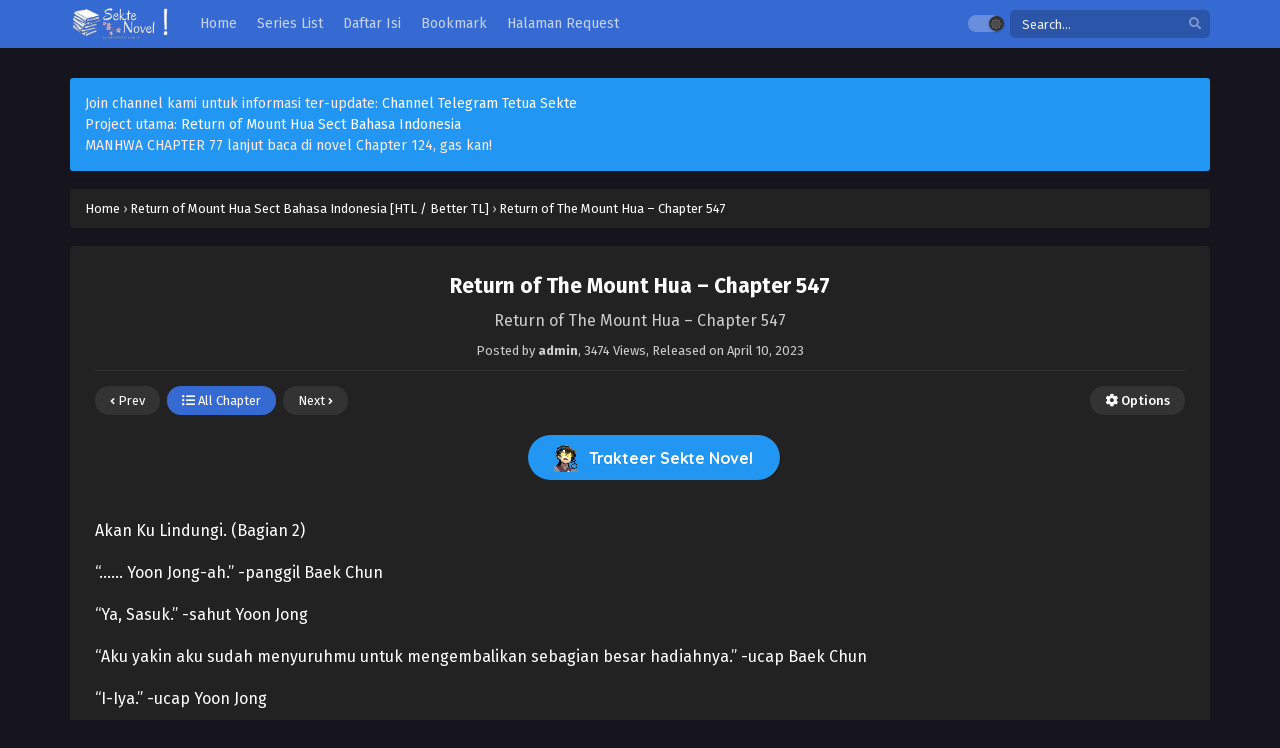

--- FILE ---
content_type: text/html; charset=UTF-8
request_url: https://sektenovel.web.id/return-of-the-mount-hua-chapter-547/
body_size: 26033
content:
<!DOCTYPE html>
<html xmlns="https://www.w3.org/1999/xhtml" lang="en-US">
<head profile="http://gmpg.org/xfn/11">
<meta http-equiv="Content-Type" content="text/html; charset=UTF-8" />
<meta name="viewport" content="width=device-width" />
<meta name="theme-color" content="#366ad3">
<meta name="msapplication-navbutton-color" content="#366ad3">
<meta name="apple-mobile-web-app-status-bar-style" content="#366ad3">
<meta name='robots' content='index, follow, max-image-preview:large, max-snippet:-1, max-video-preview:-1' />

	<!-- This site is optimized with the Yoast SEO plugin v25.8 - https://yoast.com/wordpress/plugins/seo/ -->
	<title>Return of The Mount Hua – Chapter 547 - Sekte Novel</title>
	<link rel="canonical" href="https://sektenovel.web.id/return-of-the-mount-hua-chapter-547/" />
	<meta property="og:locale" content="en_US" />
	<meta property="og:type" content="article" />
	<meta property="og:title" content="Return of The Mount Hua – Chapter 547 - Sekte Novel" />
	<meta property="og:description" content="Akan Ku Lindungi. (Bagian 2) &#8220;&#8230;&#8230; Yoon Jong-ah.&#8221; -panggil Baek Chun &#8220;Ya, Sasuk.&#8221; -sahut Yoon Jong &#8220;Aku yakin aku sudah menyuruhmu untuk mengembalikan sebagian besar hadiahnya.&#8221; -ucap Baek Chun &#8220;I-Iya.&#8221;..." />
	<meta property="og:url" content="https://sektenovel.web.id/return-of-the-mount-hua-chapter-547/" />
	<meta property="og:site_name" content="Sekte Novel" />
	<meta property="article:published_time" content="2023-04-11T01:14:43+00:00" />
	<meta name="author" content="admin" />
	<meta name="twitter:card" content="summary_large_image" />
	<meta name="twitter:label1" content="Written by" />
	<meta name="twitter:data1" content="admin" />
	<script type="application/ld+json" class="yoast-schema-graph">{"@context":"https://schema.org","@graph":[{"@type":"Article","@id":"https://sektenovel.web.id/return-of-the-mount-hua-chapter-547/#article","isPartOf":{"@id":"https://sektenovel.web.id/return-of-the-mount-hua-chapter-547/"},"author":{"name":"admin","@id":"https://sektenovel.web.id/#/schema/person/65e7cfb768205e780d7c967e45e18614"},"headline":"Return of The Mount Hua – Chapter 547","datePublished":"2023-04-11T01:14:43+00:00","mainEntityOfPage":{"@id":"https://sektenovel.web.id/return-of-the-mount-hua-chapter-547/"},"wordCount":2224,"commentCount":0,"publisher":{"@id":"https://sektenovel.web.id/#organization"},"articleSection":["Return of Mount Hua Sect"],"inLanguage":"en-US","potentialAction":[{"@type":"CommentAction","name":"Comment","target":["https://sektenovel.web.id/return-of-the-mount-hua-chapter-547/#respond"]}]},{"@type":"WebPage","@id":"https://sektenovel.web.id/return-of-the-mount-hua-chapter-547/","url":"https://sektenovel.web.id/return-of-the-mount-hua-chapter-547/","name":"Return of The Mount Hua – Chapter 547 - Sekte Novel","isPartOf":{"@id":"https://sektenovel.web.id/#website"},"datePublished":"2023-04-11T01:14:43+00:00","breadcrumb":{"@id":"https://sektenovel.web.id/return-of-the-mount-hua-chapter-547/#breadcrumb"},"inLanguage":"en-US","potentialAction":[{"@type":"ReadAction","target":["https://sektenovel.web.id/return-of-the-mount-hua-chapter-547/"]}]},{"@type":"BreadcrumbList","@id":"https://sektenovel.web.id/return-of-the-mount-hua-chapter-547/#breadcrumb","itemListElement":[{"@type":"ListItem","position":1,"name":"Home","item":"https://sektenovel.web.id/"},{"@type":"ListItem","position":2,"name":"Return of The Mount Hua – Chapter 547"}]},{"@type":"WebSite","@id":"https://sektenovel.web.id/#website","url":"https://sektenovel.web.id/","name":"Sekte Novel","description":"Kumpulan Terjemahan Light Novel Bahasa Indonesia Terlengkap, Ternyaman &amp; Mudah Dimengerti Premium, Light Novel HTL, Light Novel MTL","publisher":{"@id":"https://sektenovel.web.id/#organization"},"potentialAction":[{"@type":"SearchAction","target":{"@type":"EntryPoint","urlTemplate":"https://sektenovel.web.id/?s={search_term_string}"},"query-input":{"@type":"PropertyValueSpecification","valueRequired":true,"valueName":"search_term_string"}}],"inLanguage":"en-US"},{"@type":"Organization","@id":"https://sektenovel.web.id/#organization","name":"Sekte Novel","url":"https://sektenovel.web.id/","logo":{"@type":"ImageObject","inLanguage":"en-US","@id":"https://sektenovel.web.id/#/schema/logo/image/","url":"https://nos.wjv-1.neo.id/sect/2022/09/photo_2022-09-13_10-17-40-removebg-preview.png","contentUrl":"https://nos.wjv-1.neo.id/sect/2022/09/photo_2022-09-13_10-17-40-removebg-preview.png","width":607,"height":330,"caption":"Sekte Novel"},"image":{"@id":"https://sektenovel.web.id/#/schema/logo/image/"},"sameAs":["https://t.me/Tetuasektegununghua"]},{"@type":"Person","@id":"https://sektenovel.web.id/#/schema/person/65e7cfb768205e780d7c967e45e18614","name":"admin","image":{"@type":"ImageObject","inLanguage":"en-US","@id":"https://sektenovel.web.id/#/schema/person/image/","url":"https://secure.gravatar.com/avatar/fac0f43a6ef8bf826e026bafaa42163b94ca6a180d35eac25e2b6137c2ee37a7?s=96&d=mm&r=g","contentUrl":"https://secure.gravatar.com/avatar/fac0f43a6ef8bf826e026bafaa42163b94ca6a180d35eac25e2b6137c2ee37a7?s=96&d=mm&r=g","caption":"admin"},"sameAs":["https://sektenovel.web.id"],"url":"https://sektenovel.web.id/author/ketuasekte/"}]}</script>
	<!-- / Yoast SEO plugin. -->


<link rel="alternate" type="application/rss+xml" title="Sekte Novel &raquo; Return of The Mount Hua – Chapter 547 Comments Feed" href="https://sektenovel.web.id/return-of-the-mount-hua-chapter-547/feed/" />
<link rel="alternate" title="oEmbed (JSON)" type="application/json+oembed" href="https://sektenovel.web.id/wp-json/oembed/1.0/embed?url=https%3A%2F%2Fsektenovel.web.id%2Freturn-of-the-mount-hua-chapter-547%2F" />
<link rel="alternate" title="oEmbed (XML)" type="text/xml+oembed" href="https://sektenovel.web.id/wp-json/oembed/1.0/embed?url=https%3A%2F%2Fsektenovel.web.id%2Freturn-of-the-mount-hua-chapter-547%2F&#038;format=xml" />
<style id='wp-img-auto-sizes-contain-inline-css' type='text/css'>
img:is([sizes=auto i],[sizes^="auto," i]){contain-intrinsic-size:3000px 1500px}
/*# sourceURL=wp-img-auto-sizes-contain-inline-css */
</style>
<style id='wp-emoji-styles-inline-css' type='text/css'>

	img.wp-smiley, img.emoji {
		display: inline !important;
		border: none !important;
		box-shadow: none !important;
		height: 1em !important;
		width: 1em !important;
		margin: 0 0.07em !important;
		vertical-align: -0.1em !important;
		background: none !important;
		padding: 0 !important;
	}
/*# sourceURL=wp-emoji-styles-inline-css */
</style>
<style id='classic-theme-styles-inline-css' type='text/css'>
/*! This file is auto-generated */
.wp-block-button__link{color:#fff;background-color:#32373c;border-radius:9999px;box-shadow:none;text-decoration:none;padding:calc(.667em + 2px) calc(1.333em + 2px);font-size:1.125em}.wp-block-file__button{background:#32373c;color:#fff;text-decoration:none}
/*# sourceURL=/wp-includes/css/classic-themes.min.css */
</style>
<link rel='stylesheet' id='style-css' href='https://sektenovel.web.id/wp-content/themes/lightnovel/style.css?ver=1.1.4' type='text/css' media='all' />
<link rel='stylesheet' id='darkstyle-css' href='https://sektenovel.web.id/wp-content/themes/lightnovel/assets/css/darkmode.css?ver=1.1.4' type='text/css' media='all' />
<link rel='stylesheet' id='qtip-css' href='https://sektenovel.web.id/wp-content/themes/lightnovel/assets/css/jquery.qtip.min.css?ver=1.1.4' type='text/css' media='all' />
<link rel='stylesheet' id='wpdiscuz-frontend-css-css' href='https://sektenovel.web.id/wp-content/plugins/wpdiscuz/themes/default/style.css?ver=7.6.33' type='text/css' media='all' />
<style id='wpdiscuz-frontend-css-inline-css' type='text/css'>
 #wpdcom .wpd-blog-administrator .wpd-comment-label{color:#ffffff;background-color:#00B38F;border:none}#wpdcom .wpd-blog-administrator .wpd-comment-author, #wpdcom .wpd-blog-administrator .wpd-comment-author a{color:#00B38F}#wpdcom.wpd-layout-1 .wpd-comment .wpd-blog-administrator .wpd-avatar img{border-color:#00B38F}#wpdcom.wpd-layout-2 .wpd-comment.wpd-reply .wpd-comment-wrap.wpd-blog-administrator{border-left:3px solid #00B38F}#wpdcom.wpd-layout-2 .wpd-comment .wpd-blog-administrator .wpd-avatar img{border-bottom-color:#00B38F}#wpdcom.wpd-layout-3 .wpd-blog-administrator .wpd-comment-subheader{border-top:1px dashed #00B38F}#wpdcom.wpd-layout-3 .wpd-reply .wpd-blog-administrator .wpd-comment-right{border-left:1px solid #00B38F}#wpdcom .wpd-blog-editor .wpd-comment-label{color:#ffffff;background-color:#00B38F;border:none}#wpdcom .wpd-blog-editor .wpd-comment-author, #wpdcom .wpd-blog-editor .wpd-comment-author a{color:#00B38F}#wpdcom.wpd-layout-1 .wpd-comment .wpd-blog-editor .wpd-avatar img{border-color:#00B38F}#wpdcom.wpd-layout-2 .wpd-comment.wpd-reply .wpd-comment-wrap.wpd-blog-editor{border-left:3px solid #00B38F}#wpdcom.wpd-layout-2 .wpd-comment .wpd-blog-editor .wpd-avatar img{border-bottom-color:#00B38F}#wpdcom.wpd-layout-3 .wpd-blog-editor .wpd-comment-subheader{border-top:1px dashed #00B38F}#wpdcom.wpd-layout-3 .wpd-reply .wpd-blog-editor .wpd-comment-right{border-left:1px solid #00B38F}#wpdcom .wpd-blog-author .wpd-comment-label{color:#ffffff;background-color:#00B38F;border:none}#wpdcom .wpd-blog-author .wpd-comment-author, #wpdcom .wpd-blog-author .wpd-comment-author a{color:#00B38F}#wpdcom.wpd-layout-1 .wpd-comment .wpd-blog-author .wpd-avatar img{border-color:#00B38F}#wpdcom.wpd-layout-2 .wpd-comment .wpd-blog-author .wpd-avatar img{border-bottom-color:#00B38F}#wpdcom.wpd-layout-3 .wpd-blog-author .wpd-comment-subheader{border-top:1px dashed #00B38F}#wpdcom.wpd-layout-3 .wpd-reply .wpd-blog-author .wpd-comment-right{border-left:1px solid #00B38F}#wpdcom .wpd-blog-contributor .wpd-comment-label{color:#ffffff;background-color:#00B38F;border:none}#wpdcom .wpd-blog-contributor .wpd-comment-author, #wpdcom .wpd-blog-contributor .wpd-comment-author a{color:#00B38F}#wpdcom.wpd-layout-1 .wpd-comment .wpd-blog-contributor .wpd-avatar img{border-color:#00B38F}#wpdcom.wpd-layout-2 .wpd-comment .wpd-blog-contributor .wpd-avatar img{border-bottom-color:#00B38F}#wpdcom.wpd-layout-3 .wpd-blog-contributor .wpd-comment-subheader{border-top:1px dashed #00B38F}#wpdcom.wpd-layout-3 .wpd-reply .wpd-blog-contributor .wpd-comment-right{border-left:1px solid #00B38F}#wpdcom .wpd-blog-subscriber .wpd-comment-label{color:#ffffff;background-color:#00B38F;border:none}#wpdcom .wpd-blog-subscriber .wpd-comment-author, #wpdcom .wpd-blog-subscriber .wpd-comment-author a{color:#00B38F}#wpdcom.wpd-layout-2 .wpd-comment .wpd-blog-subscriber .wpd-avatar img{border-bottom-color:#00B38F}#wpdcom.wpd-layout-3 .wpd-blog-subscriber .wpd-comment-subheader{border-top:1px dashed #00B38F}#wpdcom .wpd-blog-wpseo_manager .wpd-comment-label{color:#ffffff;background-color:#00B38F;border:none}#wpdcom .wpd-blog-wpseo_manager .wpd-comment-author, #wpdcom .wpd-blog-wpseo_manager .wpd-comment-author a{color:#00B38F}#wpdcom.wpd-layout-1 .wpd-comment .wpd-blog-wpseo_manager .wpd-avatar img{border-color:#00B38F}#wpdcom.wpd-layout-2 .wpd-comment .wpd-blog-wpseo_manager .wpd-avatar img{border-bottom-color:#00B38F}#wpdcom.wpd-layout-3 .wpd-blog-wpseo_manager .wpd-comment-subheader{border-top:1px dashed #00B38F}#wpdcom.wpd-layout-3 .wpd-reply .wpd-blog-wpseo_manager .wpd-comment-right{border-left:1px solid #00B38F}#wpdcom .wpd-blog-wpseo_editor .wpd-comment-label{color:#ffffff;background-color:#00B38F;border:none}#wpdcom .wpd-blog-wpseo_editor .wpd-comment-author, #wpdcom .wpd-blog-wpseo_editor .wpd-comment-author a{color:#00B38F}#wpdcom.wpd-layout-1 .wpd-comment .wpd-blog-wpseo_editor .wpd-avatar img{border-color:#00B38F}#wpdcom.wpd-layout-2 .wpd-comment .wpd-blog-wpseo_editor .wpd-avatar img{border-bottom-color:#00B38F}#wpdcom.wpd-layout-3 .wpd-blog-wpseo_editor .wpd-comment-subheader{border-top:1px dashed #00B38F}#wpdcom.wpd-layout-3 .wpd-reply .wpd-blog-wpseo_editor .wpd-comment-right{border-left:1px solid #00B38F}#wpdcom .wpd-blog-post_author .wpd-comment-label{color:#ffffff;background-color:#00B38F;border:none}#wpdcom .wpd-blog-post_author .wpd-comment-author, #wpdcom .wpd-blog-post_author .wpd-comment-author a{color:#00B38F}#wpdcom .wpd-blog-post_author .wpd-avatar img{border-color:#00B38F}#wpdcom.wpd-layout-1 .wpd-comment .wpd-blog-post_author .wpd-avatar img{border-color:#00B38F}#wpdcom.wpd-layout-2 .wpd-comment.wpd-reply .wpd-comment-wrap.wpd-blog-post_author{border-left:3px solid #00B38F}#wpdcom.wpd-layout-2 .wpd-comment .wpd-blog-post_author .wpd-avatar img{border-bottom-color:#00B38F}#wpdcom.wpd-layout-3 .wpd-blog-post_author .wpd-comment-subheader{border-top:1px dashed #00B38F}#wpdcom.wpd-layout-3 .wpd-reply .wpd-blog-post_author .wpd-comment-right{border-left:1px solid #00B38F}#wpdcom .wpd-blog-guest .wpd-comment-label{color:#ffffff;background-color:#00B38F;border:none}#wpdcom .wpd-blog-guest .wpd-comment-author, #wpdcom .wpd-blog-guest .wpd-comment-author a{color:#00B38F}#wpdcom.wpd-layout-3 .wpd-blog-guest .wpd-comment-subheader{border-top:1px dashed #00B38F}#comments, #respond, .comments-area, #wpdcom{}#wpdcom .ql-editor > *{color:#777777}#wpdcom .ql-editor::before{}#wpdcom .ql-toolbar{border:1px solid #DDDDDD;border-top:none}#wpdcom .ql-container{border:1px solid #DDDDDD;border-bottom:none}#wpdcom .wpd-form-row .wpdiscuz-item input[type="text"], #wpdcom .wpd-form-row .wpdiscuz-item input[type="email"], #wpdcom .wpd-form-row .wpdiscuz-item input[type="url"], #wpdcom .wpd-form-row .wpdiscuz-item input[type="color"], #wpdcom .wpd-form-row .wpdiscuz-item input[type="date"], #wpdcom .wpd-form-row .wpdiscuz-item input[type="datetime"], #wpdcom .wpd-form-row .wpdiscuz-item input[type="datetime-local"], #wpdcom .wpd-form-row .wpdiscuz-item input[type="month"], #wpdcom .wpd-form-row .wpdiscuz-item input[type="number"], #wpdcom .wpd-form-row .wpdiscuz-item input[type="time"], #wpdcom textarea, #wpdcom select{border:1px solid #DDDDDD;color:#777777}#wpdcom .wpd-form-row .wpdiscuz-item textarea{border:1px solid #DDDDDD}#wpdcom input::placeholder, #wpdcom textarea::placeholder, #wpdcom input::-moz-placeholder, #wpdcom textarea::-webkit-input-placeholder{}#wpdcom .wpd-comment-text{color:#777777}#wpdcom .wpd-thread-head .wpd-thread-info{border-bottom:2px solid #00B38F}#wpdcom .wpd-thread-head .wpd-thread-info.wpd-reviews-tab svg{fill:#00B38F}#wpdcom .wpd-thread-head .wpdiscuz-user-settings{border-bottom:2px solid #00B38F}#wpdcom .wpd-thread-head .wpdiscuz-user-settings:hover{color:#00B38F}#wpdcom .wpd-comment .wpd-follow-link:hover{color:#00B38F}#wpdcom .wpd-comment-status .wpd-sticky{color:#00B38F}#wpdcom .wpd-thread-filter .wpdf-active{color:#00B38F;border-bottom-color:#00B38F}#wpdcom .wpd-comment-info-bar{border:1px dashed #33c3a6;background:#e6f8f4}#wpdcom .wpd-comment-info-bar .wpd-current-view i{color:#00B38F}#wpdcom .wpd-filter-view-all:hover{background:#00B38F}#wpdcom .wpdiscuz-item .wpdiscuz-rating > label{color:#DDDDDD}#wpdcom .wpdiscuz-item .wpdiscuz-rating:not(:checked) > label:hover, .wpdiscuz-rating:not(:checked) > label:hover ~ label{}#wpdcom .wpdiscuz-item .wpdiscuz-rating > input ~ label:hover, #wpdcom .wpdiscuz-item .wpdiscuz-rating > input:not(:checked) ~ label:hover ~ label, #wpdcom .wpdiscuz-item .wpdiscuz-rating > input:not(:checked) ~ label:hover ~ label{color:#FFED85}#wpdcom .wpdiscuz-item .wpdiscuz-rating > input:checked ~ label:hover, #wpdcom .wpdiscuz-item .wpdiscuz-rating > input:checked ~ label:hover, #wpdcom .wpdiscuz-item .wpdiscuz-rating > label:hover ~ input:checked ~ label, #wpdcom .wpdiscuz-item .wpdiscuz-rating > input:checked + label:hover ~ label, #wpdcom .wpdiscuz-item .wpdiscuz-rating > input:checked ~ label:hover ~ label, .wpd-custom-field .wcf-active-star, #wpdcom .wpdiscuz-item .wpdiscuz-rating > input:checked ~ label{color:#FFD700}#wpd-post-rating .wpd-rating-wrap .wpd-rating-stars svg .wpd-star{fill:#DDDDDD}#wpd-post-rating .wpd-rating-wrap .wpd-rating-stars svg .wpd-active{fill:#FFD700}#wpd-post-rating .wpd-rating-wrap .wpd-rate-starts svg .wpd-star{fill:#DDDDDD}#wpd-post-rating .wpd-rating-wrap .wpd-rate-starts:hover svg .wpd-star{fill:#FFED85}#wpd-post-rating.wpd-not-rated .wpd-rating-wrap .wpd-rate-starts svg:hover ~ svg .wpd-star{fill:#DDDDDD}.wpdiscuz-post-rating-wrap .wpd-rating .wpd-rating-wrap .wpd-rating-stars svg .wpd-star{fill:#DDDDDD}.wpdiscuz-post-rating-wrap .wpd-rating .wpd-rating-wrap .wpd-rating-stars svg .wpd-active{fill:#FFD700}#wpdcom .wpd-comment .wpd-follow-active{color:#ff7a00}#wpdcom .page-numbers{color:#555;border:#555 1px solid}#wpdcom span.current{background:#555}#wpdcom.wpd-layout-1 .wpd-new-loaded-comment > .wpd-comment-wrap > .wpd-comment-right{background:#FFFAD6}#wpdcom.wpd-layout-2 .wpd-new-loaded-comment.wpd-comment > .wpd-comment-wrap > .wpd-comment-right{background:#FFFAD6}#wpdcom.wpd-layout-2 .wpd-new-loaded-comment.wpd-comment.wpd-reply > .wpd-comment-wrap > .wpd-comment-right{background:transparent}#wpdcom.wpd-layout-2 .wpd-new-loaded-comment.wpd-comment.wpd-reply > .wpd-comment-wrap{background:#FFFAD6}#wpdcom.wpd-layout-3 .wpd-new-loaded-comment.wpd-comment > .wpd-comment-wrap > .wpd-comment-right{background:#FFFAD6}#wpdcom .wpd-follow:hover i, #wpdcom .wpd-unfollow:hover i, #wpdcom .wpd-comment .wpd-follow-active:hover i{color:#00B38F}#wpdcom .wpdiscuz-readmore{cursor:pointer;color:#00B38F}.wpd-custom-field .wcf-pasiv-star, #wpcomm .wpdiscuz-item .wpdiscuz-rating > label{color:#DDDDDD}.wpd-wrapper .wpd-list-item.wpd-active{border-top:3px solid #00B38F}#wpdcom.wpd-layout-2 .wpd-comment.wpd-reply.wpd-unapproved-comment .wpd-comment-wrap{border-left:3px solid #FFFAD6}#wpdcom.wpd-layout-3 .wpd-comment.wpd-reply.wpd-unapproved-comment .wpd-comment-right{border-left:1px solid #FFFAD6}#wpdcom .wpd-prim-button{background-color:#07B290;color:#FFFFFF}#wpdcom .wpd_label__check i.wpdicon-on{color:#07B290;border:1px solid #83d9c8}#wpd-bubble-wrapper #wpd-bubble-all-comments-count{color:#1DB99A}#wpd-bubble-wrapper > div{background-color:#1DB99A}#wpd-bubble-wrapper > #wpd-bubble #wpd-bubble-add-message{background-color:#1DB99A}#wpd-bubble-wrapper > #wpd-bubble #wpd-bubble-add-message::before{border-left-color:#1DB99A;border-right-color:#1DB99A}#wpd-bubble-wrapper.wpd-right-corner > #wpd-bubble #wpd-bubble-add-message::before{border-left-color:#1DB99A;border-right-color:#1DB99A}.wpd-inline-icon-wrapper path.wpd-inline-icon-first{fill:#1DB99A}.wpd-inline-icon-count{background-color:#1DB99A}.wpd-inline-icon-count::before{border-right-color:#1DB99A}.wpd-inline-form-wrapper::before{border-bottom-color:#1DB99A}.wpd-inline-form-question{background-color:#1DB99A}.wpd-inline-form{background-color:#1DB99A}.wpd-last-inline-comments-wrapper{border-color:#1DB99A}.wpd-last-inline-comments-wrapper::before{border-bottom-color:#1DB99A}.wpd-last-inline-comments-wrapper .wpd-view-all-inline-comments{background:#1DB99A}.wpd-last-inline-comments-wrapper .wpd-view-all-inline-comments:hover,.wpd-last-inline-comments-wrapper .wpd-view-all-inline-comments:active,.wpd-last-inline-comments-wrapper .wpd-view-all-inline-comments:focus{background-color:#1DB99A}#wpdcom .ql-snow .ql-tooltip[data-mode="link"]::before{content:"Enter link:"}#wpdcom .ql-snow .ql-tooltip.ql-editing a.ql-action::after{content:"Save"}.comments-area{width:auto}
/*# sourceURL=wpdiscuz-frontend-css-inline-css */
</style>
<link rel='stylesheet' id='wpdiscuz-fa-css' href='https://sektenovel.web.id/wp-content/plugins/wpdiscuz/assets/third-party/font-awesome-5.13.0/css/fa.min.css?ver=7.6.33' type='text/css' media='all' />
<link rel='stylesheet' id='wpdiscuz-combo-css-css' href='https://sektenovel.web.id/wp-content/plugins/wpdiscuz/assets/css/wpdiscuz-combo.min.css?ver=6.9' type='text/css' media='all' />
<script type="9e3608b291763eb8c86f7293-text/javascript">
var max_bookmark = 50;
</script>
<script type="9e3608b291763eb8c86f7293-text/javascript" src="https://sektenovel.web.id/wp-content/themes/lightnovel/assets/js/jquery.min.js?ver=3.5.1" id="jquery-js"></script>
<script type="9e3608b291763eb8c86f7293-text/javascript" src="https://sektenovel.web.id/wp-content/themes/lightnovel/assets/js/series-history.js?ver=6.9" id="series_history_script-js"></script>
<script type="9e3608b291763eb8c86f7293-text/javascript" src="https://sektenovel.web.id/wp-content/themes/lightnovel/assets/js/tabs.js?ver=1.1.4" id="tabs-js"></script>
<script type="9e3608b291763eb8c86f7293-text/javascript" src="https://sektenovel.web.id/wp-content/themes/lightnovel/assets/js/tsfn.js?ver=1.1.4" id="ts-functions-js"></script>
<script type="9e3608b291763eb8c86f7293-text/javascript" src="https://sektenovel.web.id/wp-content/themes/lightnovel/assets/js/bookmark.js?ver=1.1.4" id="bookmarks_script-js"></script>
<link rel="https://api.w.org/" href="https://sektenovel.web.id/wp-json/" /><link rel="alternate" title="JSON" type="application/json" href="https://sektenovel.web.id/wp-json/wp/v2/posts/879" /><link rel="EditURI" type="application/rsd+xml" title="RSD" href="https://sektenovel.web.id/xmlrpc.php?rsd" />
<meta name="generator" content="WordPress 6.9" />
<link rel='shortlink' href='https://sektenovel.web.id/?p=879' />
		<script type="9e3608b291763eb8c86f7293-text/javascript">
				var sf_templates = "<a href=\"{search_url_escaped}\">View All Results<\/a>";
				var sf_position = '0';
				var sf_input = '.search-live';
				jQuery(document).ready(function(){
					jQuery(sf_input).ajaxyLiveSearch({"expand":false,"searchUrl":"https:\/\/sektenovel.web.id\/?s=%s","text":"Search...","delay":500,"iwidth":180,"width":350,"ajaxUrl":"https:\/\/sektenovel.web.id\/wp-admin\/admin-ajax.php","rtl":0});
					jQuery(".live-search_ajaxy-selective-input").keyup(function() {
						var width = jQuery(this).val().length * 8;
						if(width < 50) {
							width = 50;
						}
						jQuery(this).width(width);
					});
					jQuery(".live-search_ajaxy-selective-search").click(function() {
						jQuery(this).find(".live-search_ajaxy-selective-input").focus();
					});
					jQuery(".live-search_ajaxy-selective-close").click(function() {
						jQuery(this).parent().remove();
					});
				});
		</script>
		<link rel="preconnect" href="https://fonts.gstatic.com">
<link href="https://fonts.googleapis.com/css2?family=Fira+Sans:ital,wght@0,400;0,500;0,600;0,700;1,400;1,500;1,600;1,700&display=swap" rel="stylesheet">
<link href="https://fonts.googleapis.com/css2?family=Merriweather:ital,wght@0,400;0,700;1,400;1,700&display=swap" rel="stylesheet">
<script type="9e3608b291763eb8c86f7293-text/javascript">
	$(document).ready(function(){
		$(".shme").click(function(){
			$(".mm").toggleClass("shwx");
		});
		$(".srcmob").click(function(){
			$(".minmb").toggleClass("minmbx");
		});
		$(".gnr").click(function(){
			$(".gnrx").toggleClass("shwgx");
		});
		$(".colap").click(function(){
			$(".mindes").toggleClass("alldes");
		});
		$(".topmobile").click(function(){
			$(".topmobcon").toggleClass("topmobshow");
		});
		$(".optxid").click(function(){
			$(".optxshd").toggleClass("optxshds");
		});
	});
</script>
<script type="9e3608b291763eb8c86f7293-text/javascript">
	$(document).ready(function()
	{
	  $('.tip').each(function(){

		var $this = $(this);
		var id = $this.attr('rel');

		$this.qtip({
		  content:{
			text: '<center><img src="https://sektenovel.web.id/wp-content/themes/lightnovel/assets/img/loading.gif" width="30"/></center>',
			ajax:{
			  url: 'https://sektenovel.web.id/wp-admin/admin-ajax.php',
			  type: 'POST', 
			  loading: false,
			  data: 'id=' + id + '&action=tooltip_action'
			}
		  },
		  show: 'mouseover',
		  hide: {
			delay: 200,
			fixed: true
		  },
		  position: {
		target: 'mouse',
		adjust: { mouse: false },
			viewport: $(window)
		  }
		});
	  });
	});
	</script>
		<script type="9e3608b291763eb8c86f7293-text/javascript">
	var ajaxurl = 'https://sektenovel.web.id/wp-admin/admin-ajax.php';
	var defaultTheme = "darkmode";
	var ts_view_count_visible = true;
	const ts_lang = {"bookmark_bookmark_label":"Bookmark","bookmark_bookmarked_label":"Bookmarked","bookmark_max_item_reached":"Sorry, you reached your bookmark limit, \nplease remove other series from bookmark","bookmark_browser_not_supported":"Sorry, your browser does not support this feature.\nUse Google Chrome \/ Firefox.","series_history_chapter":"Chapter ","series_history_volume":"Volume "};

		</script>
			<style>
			.darkmode .bxcl ul li span.dt a{background:#30353c;}
			.th,.trendarea .trendlist .trendinf .cusinfo .cusi.toptype a,.soraddlx .sorattlx,.releases .vl,.serieslist.pop ul li.topone .limit .bw .ctr,#footer .footermenu,.bigcontent .infox .spe span:before,.commentx #submit,.naveps .nvsc a,.radiox input:checked ~ .checkmarkx,.advancedsearch button.searchz,.lista a:hover,.bxcl ul li span.dt a:hover,.bookmark,.bs .bsx .limit .typez.Drama,.hpage a,.darkmode .naveps .nvsc a,.darkmode .lista a,.darkmode .nav_apb a:hover,#sidebar .section ul.season li:before,#sidebar .section ul.season::-webkit-scrollbar-thumb,#sidebar .section .ongoingseries ul li a .l .fa, #sidebar .section .ongoingseries ul li a .r,.releases.latesthome,.quickfilter .filters .filter.submit button,.footer-az .az-list li a,.stylesix .bsx .upscore,.stylefor .bsx .tt span i,.soraddlx .soraurlx strong,.bxcl ul li:hover,.darkmode .quickfilter .filters .filter.submit button,.darkmode .bxcl ul li:hover,#sidebar .section .ongoingseries ul::-webkit-scrollbar-thumb,.bxcl ul::-webkit-scrollbar-thumb,.bigcontent .infox .genxed a:hover,.lastend .inepcx a,.single-info.bixbox .infox .spe span:before,.single-info.bixbox .infox .genxed a:hover,.series-gen .nav-tabs li.active a,.naveps.bignav .nvs.nvsc a,.darkmode .naveps.bignav .nvs.nvsc a,#top-menu li a:hover,.topmobile,.comment-list .comment-body .reply a:hover,.bixbox.bxcl.epcheck .ts-chl-collapsible,.homehot .hotstack .hotoday .inhotoday .todinfo .todsco .todtext,.bloglist .blogbox .innerblog .thumb .btags,.ingfo .minginfo span.r,#sidebar .section .ts-wpop-series-gen .ts-wpop-nav-tabs li.active a,.darkmode .bxcl .series-history-pool ul li .chbox:hover,.bxcl .series-history-pool ul li .chbox:hover{background:#366ad3;}
			.pagination span.page-numbers.current,#gallery.owl-loaded .owl-dots .owl-dot.active span,.taxindex li a:hover,.darkmode .quickfilter .filters .filter.submit button{background:#366ad3 !important;}
			.releases span,.advancedsearch button.searchz,.lista a:hover,.darkmode .lista a,.stylefor .bsx:hover,.bxcl ul li:hover,.single-info.bixbox .infox .genxed a:hover,.comment-list .comment-body .reply a,.homehot .hotstack .hotoday .inhotoday .todinfo .todsco .todnum {border-color:#366ad3;}
			.surprise:hover {color: #FFF;background: #333;}
			a:hover,.listupd .lexa .dtl h2 a:hover,.live-search_result_container a:hover,.footer-az .az-list li a:hover,.bxcl ul li span.dt a .dashicons .darkmode #sidebar .section .serieslist ul li .leftseries span a,.stylefor a:hover,.seventh .main-seven .tt .sosev span a:hover,.stylesix .bsx .inf span a,.epl-num a,.bixbox.episodedl .epwrapper .epheader .entry-info a,.darkmode a:hover,.dlbox ul li span a,.single-info.bixbox .infox .infolimit h2,.bs .bsx .tt span.nchapter,.listupd .utao .uta .luf ul li,.bixbox.episodedl .epwrapper .epheader h1,.comment-list .comment-body .reply a,.bxcl ul li a:visited,.homehot .hotstack .hotoday .inhotoday .todinfo .todsco .todnum,.stylefor .med-info .col-chap .forchap a,.maindet .inmain .mdinfo .mdgenre a,.maindet .inmain .mdinfo .mdinfodet a,.bigcontent .infox .spe span a{color:#366ad3;}
			.footer-az .az-list li a:hover{color:#366ad3 !important;}
			.releases h1,.releases h3,#sidebar .section h4 {color:#333}
			.bs .bsx .limit .ply {background:rgba(0,0,0,0.5);}
			.serieslist ul li .ctr,.bigcontent .infox .genxed a,.single-info.bixbox .infox .genxed a{color:#366ad3;border-color:#366ad3;}
			.darkmode .bigcontent .infox .genxed a,.darkmode .single-info.bixbox .infox .genxed a{color:#CCC}
			.darkmode .bigcontent .infox .genxed a:hover,.darkmode .single-info.bixbox .infox .genxed a:hover,.darkmode .single-info.bixbox .infox .infolimit h2{color:#FFF}
			.modex a {background: #333;}
			.modex a:hover,.stylefor .bsx .tt span i,.darkmode .naveps.bignav .nvs.nvsc a {color: #FFF;}
			.bigcontent .rt .rating,.bxcl ul li span.dt a{background: #f8f8f8;}
			.bookmark:hover{background:#1d1b26}
			.darkmode .lista a:hover,.slider:before{background:#333}
			@media only screen and (max-width: 800px){
				.th,.darkmode .th{background:#366ad3;}
				#main-menu{background:rgba(28,28,28,.95);}
				.surprise{background:#366ad3;}
			}
		</style>
			
<link rel="icon" href="https://nos.wjv-1.neo.id/sect/2022/09/cropped-photo_2022-09-13_10-17-40-removebg-preview-32x32.png" sizes="32x32" />
<link rel="icon" href="https://nos.wjv-1.neo.id/sect/2022/09/cropped-photo_2022-09-13_10-17-40-removebg-preview-192x192.png" sizes="192x192" />
<link rel="apple-touch-icon" href="https://nos.wjv-1.neo.id/sect/2022/09/cropped-photo_2022-09-13_10-17-40-removebg-preview-180x180.png" />
<meta name="msapplication-TileImage" content="https://nos.wjv-1.neo.id/sect/2022/09/cropped-photo_2022-09-13_10-17-40-removebg-preview-270x270.png" />
<style id='global-styles-inline-css' type='text/css'>
:root{--wp--preset--aspect-ratio--square: 1;--wp--preset--aspect-ratio--4-3: 4/3;--wp--preset--aspect-ratio--3-4: 3/4;--wp--preset--aspect-ratio--3-2: 3/2;--wp--preset--aspect-ratio--2-3: 2/3;--wp--preset--aspect-ratio--16-9: 16/9;--wp--preset--aspect-ratio--9-16: 9/16;--wp--preset--color--black: #000000;--wp--preset--color--cyan-bluish-gray: #abb8c3;--wp--preset--color--white: #ffffff;--wp--preset--color--pale-pink: #f78da7;--wp--preset--color--vivid-red: #cf2e2e;--wp--preset--color--luminous-vivid-orange: #ff6900;--wp--preset--color--luminous-vivid-amber: #fcb900;--wp--preset--color--light-green-cyan: #7bdcb5;--wp--preset--color--vivid-green-cyan: #00d084;--wp--preset--color--pale-cyan-blue: #8ed1fc;--wp--preset--color--vivid-cyan-blue: #0693e3;--wp--preset--color--vivid-purple: #9b51e0;--wp--preset--gradient--vivid-cyan-blue-to-vivid-purple: linear-gradient(135deg,rgb(6,147,227) 0%,rgb(155,81,224) 100%);--wp--preset--gradient--light-green-cyan-to-vivid-green-cyan: linear-gradient(135deg,rgb(122,220,180) 0%,rgb(0,208,130) 100%);--wp--preset--gradient--luminous-vivid-amber-to-luminous-vivid-orange: linear-gradient(135deg,rgb(252,185,0) 0%,rgb(255,105,0) 100%);--wp--preset--gradient--luminous-vivid-orange-to-vivid-red: linear-gradient(135deg,rgb(255,105,0) 0%,rgb(207,46,46) 100%);--wp--preset--gradient--very-light-gray-to-cyan-bluish-gray: linear-gradient(135deg,rgb(238,238,238) 0%,rgb(169,184,195) 100%);--wp--preset--gradient--cool-to-warm-spectrum: linear-gradient(135deg,rgb(74,234,220) 0%,rgb(151,120,209) 20%,rgb(207,42,186) 40%,rgb(238,44,130) 60%,rgb(251,105,98) 80%,rgb(254,248,76) 100%);--wp--preset--gradient--blush-light-purple: linear-gradient(135deg,rgb(255,206,236) 0%,rgb(152,150,240) 100%);--wp--preset--gradient--blush-bordeaux: linear-gradient(135deg,rgb(254,205,165) 0%,rgb(254,45,45) 50%,rgb(107,0,62) 100%);--wp--preset--gradient--luminous-dusk: linear-gradient(135deg,rgb(255,203,112) 0%,rgb(199,81,192) 50%,rgb(65,88,208) 100%);--wp--preset--gradient--pale-ocean: linear-gradient(135deg,rgb(255,245,203) 0%,rgb(182,227,212) 50%,rgb(51,167,181) 100%);--wp--preset--gradient--electric-grass: linear-gradient(135deg,rgb(202,248,128) 0%,rgb(113,206,126) 100%);--wp--preset--gradient--midnight: linear-gradient(135deg,rgb(2,3,129) 0%,rgb(40,116,252) 100%);--wp--preset--font-size--small: 13px;--wp--preset--font-size--medium: 20px;--wp--preset--font-size--large: 36px;--wp--preset--font-size--x-large: 42px;--wp--preset--spacing--20: 0.44rem;--wp--preset--spacing--30: 0.67rem;--wp--preset--spacing--40: 1rem;--wp--preset--spacing--50: 1.5rem;--wp--preset--spacing--60: 2.25rem;--wp--preset--spacing--70: 3.38rem;--wp--preset--spacing--80: 5.06rem;--wp--preset--shadow--natural: 6px 6px 9px rgba(0, 0, 0, 0.2);--wp--preset--shadow--deep: 12px 12px 50px rgba(0, 0, 0, 0.4);--wp--preset--shadow--sharp: 6px 6px 0px rgba(0, 0, 0, 0.2);--wp--preset--shadow--outlined: 6px 6px 0px -3px rgb(255, 255, 255), 6px 6px rgb(0, 0, 0);--wp--preset--shadow--crisp: 6px 6px 0px rgb(0, 0, 0);}:where(.is-layout-flex){gap: 0.5em;}:where(.is-layout-grid){gap: 0.5em;}body .is-layout-flex{display: flex;}.is-layout-flex{flex-wrap: wrap;align-items: center;}.is-layout-flex > :is(*, div){margin: 0;}body .is-layout-grid{display: grid;}.is-layout-grid > :is(*, div){margin: 0;}:where(.wp-block-columns.is-layout-flex){gap: 2em;}:where(.wp-block-columns.is-layout-grid){gap: 2em;}:where(.wp-block-post-template.is-layout-flex){gap: 1.25em;}:where(.wp-block-post-template.is-layout-grid){gap: 1.25em;}.has-black-color{color: var(--wp--preset--color--black) !important;}.has-cyan-bluish-gray-color{color: var(--wp--preset--color--cyan-bluish-gray) !important;}.has-white-color{color: var(--wp--preset--color--white) !important;}.has-pale-pink-color{color: var(--wp--preset--color--pale-pink) !important;}.has-vivid-red-color{color: var(--wp--preset--color--vivid-red) !important;}.has-luminous-vivid-orange-color{color: var(--wp--preset--color--luminous-vivid-orange) !important;}.has-luminous-vivid-amber-color{color: var(--wp--preset--color--luminous-vivid-amber) !important;}.has-light-green-cyan-color{color: var(--wp--preset--color--light-green-cyan) !important;}.has-vivid-green-cyan-color{color: var(--wp--preset--color--vivid-green-cyan) !important;}.has-pale-cyan-blue-color{color: var(--wp--preset--color--pale-cyan-blue) !important;}.has-vivid-cyan-blue-color{color: var(--wp--preset--color--vivid-cyan-blue) !important;}.has-vivid-purple-color{color: var(--wp--preset--color--vivid-purple) !important;}.has-black-background-color{background-color: var(--wp--preset--color--black) !important;}.has-cyan-bluish-gray-background-color{background-color: var(--wp--preset--color--cyan-bluish-gray) !important;}.has-white-background-color{background-color: var(--wp--preset--color--white) !important;}.has-pale-pink-background-color{background-color: var(--wp--preset--color--pale-pink) !important;}.has-vivid-red-background-color{background-color: var(--wp--preset--color--vivid-red) !important;}.has-luminous-vivid-orange-background-color{background-color: var(--wp--preset--color--luminous-vivid-orange) !important;}.has-luminous-vivid-amber-background-color{background-color: var(--wp--preset--color--luminous-vivid-amber) !important;}.has-light-green-cyan-background-color{background-color: var(--wp--preset--color--light-green-cyan) !important;}.has-vivid-green-cyan-background-color{background-color: var(--wp--preset--color--vivid-green-cyan) !important;}.has-pale-cyan-blue-background-color{background-color: var(--wp--preset--color--pale-cyan-blue) !important;}.has-vivid-cyan-blue-background-color{background-color: var(--wp--preset--color--vivid-cyan-blue) !important;}.has-vivid-purple-background-color{background-color: var(--wp--preset--color--vivid-purple) !important;}.has-black-border-color{border-color: var(--wp--preset--color--black) !important;}.has-cyan-bluish-gray-border-color{border-color: var(--wp--preset--color--cyan-bluish-gray) !important;}.has-white-border-color{border-color: var(--wp--preset--color--white) !important;}.has-pale-pink-border-color{border-color: var(--wp--preset--color--pale-pink) !important;}.has-vivid-red-border-color{border-color: var(--wp--preset--color--vivid-red) !important;}.has-luminous-vivid-orange-border-color{border-color: var(--wp--preset--color--luminous-vivid-orange) !important;}.has-luminous-vivid-amber-border-color{border-color: var(--wp--preset--color--luminous-vivid-amber) !important;}.has-light-green-cyan-border-color{border-color: var(--wp--preset--color--light-green-cyan) !important;}.has-vivid-green-cyan-border-color{border-color: var(--wp--preset--color--vivid-green-cyan) !important;}.has-pale-cyan-blue-border-color{border-color: var(--wp--preset--color--pale-cyan-blue) !important;}.has-vivid-cyan-blue-border-color{border-color: var(--wp--preset--color--vivid-cyan-blue) !important;}.has-vivid-purple-border-color{border-color: var(--wp--preset--color--vivid-purple) !important;}.has-vivid-cyan-blue-to-vivid-purple-gradient-background{background: var(--wp--preset--gradient--vivid-cyan-blue-to-vivid-purple) !important;}.has-light-green-cyan-to-vivid-green-cyan-gradient-background{background: var(--wp--preset--gradient--light-green-cyan-to-vivid-green-cyan) !important;}.has-luminous-vivid-amber-to-luminous-vivid-orange-gradient-background{background: var(--wp--preset--gradient--luminous-vivid-amber-to-luminous-vivid-orange) !important;}.has-luminous-vivid-orange-to-vivid-red-gradient-background{background: var(--wp--preset--gradient--luminous-vivid-orange-to-vivid-red) !important;}.has-very-light-gray-to-cyan-bluish-gray-gradient-background{background: var(--wp--preset--gradient--very-light-gray-to-cyan-bluish-gray) !important;}.has-cool-to-warm-spectrum-gradient-background{background: var(--wp--preset--gradient--cool-to-warm-spectrum) !important;}.has-blush-light-purple-gradient-background{background: var(--wp--preset--gradient--blush-light-purple) !important;}.has-blush-bordeaux-gradient-background{background: var(--wp--preset--gradient--blush-bordeaux) !important;}.has-luminous-dusk-gradient-background{background: var(--wp--preset--gradient--luminous-dusk) !important;}.has-pale-ocean-gradient-background{background: var(--wp--preset--gradient--pale-ocean) !important;}.has-electric-grass-gradient-background{background: var(--wp--preset--gradient--electric-grass) !important;}.has-midnight-gradient-background{background: var(--wp--preset--gradient--midnight) !important;}.has-small-font-size{font-size: var(--wp--preset--font-size--small) !important;}.has-medium-font-size{font-size: var(--wp--preset--font-size--medium) !important;}.has-large-font-size{font-size: var(--wp--preset--font-size--large) !important;}.has-x-large-font-size{font-size: var(--wp--preset--font-size--x-large) !important;}
/*# sourceURL=global-styles-inline-css */
</style>
<link rel='stylesheet' id='fontawesome-css' href='https://sektenovel.web.id/wp-content/themes/lightnovel/assets/css/all.min.css?ver=5.13.0' type='text/css' media='all' />
</head>
<body class="darkmode" itemscope="itemscope" itemtype="http://schema.org/WebPage">
<script type="9e3608b291763eb8c86f7293-text/javascript">
			if (localStorage.getItem("thememode") == null){
				if (defaultTheme == "lightmode"){
					jQuery("body").addClass("lightmode");
					jQuery("body").removeClass("darkmode");
				}else{
					jQuery("body").addClass("darkmode");
					jQuery("body").removeClass("lightmode");
				}
			}else if (localStorage.getItem("thememode") == "lightmode"){
				jQuery("body").addClass("lightmode");
				jQuery("body").removeClass("darkmode");
			}else{
				jQuery("body").addClass("darkmode");
				jQuery("body").removeClass("lightmode");
			}
	</script>

<div class="mainholder">
<div class="th">
	<div class="centernav bound">
		<div class="shme"><i class="fa fa-bars" aria-hidden="true"></i></div>
		<header class="mainheader" role="banner" itemscope itemtype="http://schema.org/WPHeader">
			<div class="site-branding logox">
									<span class="logos">
						<a title="Sekte Novel - Kumpulan Terjemahan Light Novel Bahasa Indonesia Terlengkap, Ternyaman &amp; Mudah Dimengerti Premium, Light Novel HTL, Light Novel MTL" itemprop="url" href="https://sektenovel.web.id/"><img itemprop="image" src="https://nos.wjv-1.neo.id/sect/2022/09/FIx-removebg-preview.png" width="100%" height="100%" alt="Sekte Novel - Kumpulan Terjemahan Light Novel Bahasa Indonesia Terlengkap, Ternyaman &amp; Mudah Dimengerti Premium, Light Novel HTL, Light Novel MTL"><span class="hdl">Sekte Novel - Kumpulan Terjemahan Light Novel Bahasa Indonesia Terlengkap, Ternyaman &amp; Mudah Dimengerti Premium, Light Novel HTL, Light Novel MTL</span></a>
					</span>
								<meta itemprop="name" content="Sekte Novel" />
			</div>
		</header>
		<nav id="main-menu" class="mm">
					<span itemscope="itemscope" itemtype="http://schema.org/SiteNavigationElement" role="navigation">
						<ul id="menu-menu" class="menu"><li id="menu-item-13" class="menu-item menu-item-type-custom menu-item-object-custom menu-item-13"><a href="/" itemprop="url"><span itemprop="name">Home</span></a></li>
<li id="menu-item-14" class="menu-item menu-item-type-custom menu-item-object-custom menu-item-14"><a href="/series" itemprop="url"><span itemprop="name">Series List</span></a></li>
<li id="menu-item-16" class="menu-item menu-item-type-post_type menu-item-object-page menu-item-16"><a href="https://sektenovel.web.id/daftar-isi/" itemprop="url"><span itemprop="name">Daftar Isi</span></a></li>
<li id="menu-item-15" class="menu-item menu-item-type-post_type menu-item-object-page menu-item-15"><a href="https://sektenovel.web.id/bookmark/" itemprop="url"><span itemprop="name">Bookmark</span></a></li>
<li id="menu-item-83" class="menu-item menu-item-type-post_type menu-item-object-page menu-item-83"><a href="https://sektenovel.web.id/halaman-request/" itemprop="url"><span itemprop="name">Halaman Request</span></a></li>
</ul>					</span>
					<div class="clear"></div>
		</nav>
		<div class="searchx minmb">
			<form action="https://sektenovel.web.id/" id="form" method="get" itemprop="potentialAction" itemscope itemtype="http://schema.org/SearchAction">
				<meta itemprop="target" content="https://sektenovel.web.id/?s={query}"/>
				 <input id="s" itemprop="query-input" class="search-live" type="text" placeholder="Search..." name="s"/>
				<button type="submit" id="submit-search"><i class="fa fa-search" aria-hidden="true"></i></button>
				<div class="srcmob srccls"><i class="fas fa-times"></i></div>
			</form>
		</div>
		<div class="srcmob"><i class="fas fa-search" aria-hidden="true"></i></div>
				<div id="thememode">
			<label class="switch">
				<input type="checkbox">
				<span class="slider round"></span>
			</label>
		</div>
				<script type="9e3608b291763eb8c86f7293-text/javascript">
					if (localStorage.getItem("thememode") == null){
						if (defaultTheme == "lightmode"){
							jQuery("#thememode input[type='checkbox']").prop('checked', false);
						}else{
							jQuery("#thememode input[type='checkbox']").prop('checked', true);
						}
					}else if (localStorage.getItem("thememode") == "lightmode"){
						jQuery("#thememode input[type='checkbox']").prop('checked', false);
					}else{
						jQuery("#thememode input[type='checkbox']").prop('checked', true);
					}
				</script>
			</div>
	<div class="clear"></div>
</div>	

<div id="content" class="noverflow">
	<div class="wrapper">
		<div class="announ">Join channel kami untuk informasi ter-update: <a href="https://t.me/Tetuasektegununghua"> Channel Telegram Tetua Sekte</a><br>

Project utama: <a href="https://t.me/Tetua_sekte">Return of Mount Hua Sect Bahasa Indonesia</a><br>

MANHWA CHAPTER 77 lanjut baca di novel Chapter 124, gas kan!</div><div class="postbody nosidebar">
<article id="post-879" class="post-879 hentry" itemscope="itemscope" itemtype="http://schema.org/CreativeWork">
		<div class="ts-breadcrumb bixbox">
		<ol itemscope="" itemtype="http://schema.org/BreadcrumbList">
			<li itemprop="itemListElement" itemscope="" itemtype="http://schema.org/ListItem">
				<a itemprop="item" href="https://sektenovel.web.id/"><span itemprop="name">Home</span></a>
				<meta itemprop="position" content="1">
			</li>
			›
						<li itemprop="itemListElement" itemscope="" itemtype="http://schema.org/ListItem">
				<a itemprop="item" href="https://sektenovel.web.id/series/return-of-mount-hua-sect/"><span itemprop="name">Return of Mount Hua Sect Bahasa Indonesia [HTL / Better TL]</span></a>
				<meta itemprop="position" content="2">
			</li>
			›
			<li itemprop="itemListElement" itemscope="" itemtype="http://schema.org/ListItem">
				<a itemprop="item" href="https://sektenovel.web.id/return-of-the-mount-hua-chapter-547/"><span itemprop="name">Return of The Mount Hua – Chapter 547</span></a>
				<meta itemprop="position" content="3">
			</li>
					</ol>
	</div>	
	<div class="bixbox episodedl" style="background-color:#FFF">
	<div class="epwrapper">
		<div class="epheader">
			<h1 class="entry-title" itemprop="headline">Return of The Mount Hua – Chapter 547</h1>
			<div class="cat-series">Return of The Mount Hua – Chapter 547</div>			<div class="entry-info">Posted by <span class="vcard author"><b class="fn">admin</b></span>, <span id="post-views">? Views</span>, Released on <span class="updated">April 10, 2023</span></div>
		</div>

		<div class="navimedia" style="background-color:#FFF">
			<div class="left">
				<div class="naveps">
					<div class="nvs"><a href="https://sektenovel.web.id/return-of-the-mount-hua-chapter-546/" rel="prev"><i class="fa fa-angle-left" aria-hidden="true"></i>  Prev</a></div>
					<div class="nvs nvsc"><a href='https://sektenovel.web.id/series/return-of-mount-hua-sect/'><i class="fas fa-list-ul"></i> All Chapter</a></div>
					<div class="nvs"><a href="https://sektenovel.web.id/return-of-the-mount-hua-chapter-548/" rel="next">Next  <i class="fa fa-angle-right" aria-hidden="true"></i></a></div>
				</div>
							</div>
			<div class="right">
				<div class="optread optxid"><i class="fas fa-cog"></i> Options</div>
			</div>
		</div>
				<div class="kln"><center><script type="9e3608b291763eb8c86f7293-text/javascript" src='https://assets.trakteer.id/js/trbtn-overlay.min.js'></script><script type="9e3608b291763eb8c86f7293-text/javascript" class='troverlay'>(function() {var trbtnId = trbtnOverlay.init('Trakteer Sekte Novel','#2196F3','https://trakteer.id/wew-sekali-xxm0b/tip/embed/modal','https://trakteer.id/storage/images/units/uic-ozIAYAmKPq40oBBFFPdxhstWdXTO6Rx91651085285.png','45','inline');trbtnOverlay.draw(trbtnId);})();</script>
<meta name="purpleads-verification" content="eec23529ec38e8d156453ad0"/></center></div><br/>		<div class="epcontent entry-content" itemprop="text" style="font-family: 'Fira Sans',sans-serif;font-size: 15px;line-height: 160%;">
							<p>Akan Ku Lindungi. (Bagian 2)</p>
<p>&#8220;&#8230;&#8230; Yoon Jong-ah.&#8221; -panggil Baek Chun</p>
<p>&#8220;Ya, Sasuk.&#8221; -sahut Yoon Jong</p>
<p>&#8220;Aku yakin aku sudah menyuruhmu untuk mengembalikan sebagian besar hadiahnya.&#8221; -ucap Baek Chun</p>
<p>&#8220;I-Iya.&#8221; -ucap Yoon Jong</p>
<p>&#8220;Tapi apa semua ini?&#8221; -tanya Baek Chun</p>
<p>&#8220;Itu &#8230;&#8230;.&#8221; -balas Yoon jong</p>
<p>Murid-murid Gunung Hua, yang masing-masing berkemas pagi-pagi sekali dan datang ke gerobak, semuanya tercengang. Itu akan terjadi karena, di atas gerobak, barang-barang ditumpuk seperti gunung.</p>
<p>Bahkan jika tinggi koper yang ditumpuk tidak tinggi, itu masih merupakan bawaan yang banyak. Berkat ini, bentuknya benar-benar di luar bentuk gerobak yang biasa dipikirkan.</p>
<p>&#8220;Bahkan tenda pada gerobak yang kita pasang pun sudah dilepas.&#8221; -ucap Baek Chun</p>
<p>Baek Chun menatap Yoon Jong dengan wajah kosong.</p>
<p>&#8220;&#8230;&#8230;&#8230; Apa yang terjadi?&#8221; -tanya Baek Chun</p>
<p>&#8220;Aku sudah mengembalikannya.&#8221; -ucap Yoon Jong</p>
<p>&#8220;Lalu?&#8221; -tanya Baek Chun</p>
<p>&#8220;&#8230;&#8230; Kenapa kau menanyakan hal yang sudah jelas? Chung Myung bertanya mengapa aku mengembalikan hadiah yang kami terima, dan bertanya apakah aku memiliki penyakit yang sama setelah bermain dengan Jo-Gol&#8230;&#8230;.&#8221; -ucap Yoon jong</p>
<p>&#8220;Kenapa jadi aku&#8230;&#8230;.&#8221; -ucap Jo-Gol</p>
<p>Jo-Gol, yang dipukuli secara tidak adil entah dari mana, cemberut dan memprotes, tapi tidak ada yang mendengarkan.</p>
<p>&#8220;&#8230;&#8230; Orang gila itu benar-benar gila.&#8221; -ucap Baek Chun</p>
<p>Helaan panjang keluar dari mulut Baek Chun. Karena itulah ia berkata untuk mengembalikan semua hadiah itu sebelum Chung Myung melihatnya.</p>
<p>&#8220;Jadi dimana Chung Myung?&#8221; -tanya Baek Chun</p>
<p>&#8220;Aku tak tahu. Begitu matahari terbit, dia mengambil kopernya dan keluar.&#8221; -jawab Jo-Gol</p>
<p>&#8220;Kita mendirikan tenda karena dia membuat keributan dengan mengatakan dia akan mati kedinginan. Akan terasa dua kali lebih dingin jika kita naik ke atas tumpukan koper yang tinggi itu, jadi apa yang bisa kita lakukan&#8230;&#8230;.&#8221; -ucap Baek Chun</p>
<p>Lalu pada saat itu juga.</p>
<p>&#8220;Hah?&#8221; -sontak Baek Chun</p>
<p>Baek Cheon, yang sedang meratap, melihat celah kecil di antara tumpukan koper.</p>
<p>&#8220;Tidak mungkin&#8230;?&#8221; -ucap Baek Chun</p>
<p>Dia bergegas masuk ke dalam gerobak dan memasukkan tangannya ke dalam celah tersebut.</p>
<p>Benar saja, ada sesuatu yang berbentuk bulat tersangkut di dalamnya. Baek Chun meremas wajahnya dan menarik benda yang tersangkut itu.</p>
<p>&#8220;Keluarlah, bajingan!&#8221; -seru Baek Chun</p>
<p>&#8220;Ah, kepalaku! Kepalaku!&#8221; -teriak Chung Myung</p>
<p>&#8220;Bajingan ini bahkan bukan musang! Kenapa kau menggali liang di antara koper-koper sekarang?&#8221; -ucap Baek Chun</p>
<p>&#8220;Sa- Sakit!&#8221; -teriak Chung Myung</p>
<p>Manusia yang mirip musang dan musang yang mirip manusia memberontak pada saat yang bersamaan.</p>
<p>Baek Chun, yang memaksa Chung Myung keluar dari tempat itu, menghela nafas panjang.</p>
<p>&#8220;Kau Taois yang penuh dengan keserakahan!&#8221; -seru baek Chun</p>
<p>&#8220;Apa! Kenapa! Apa ada hukum yang mengatakan kalau seorang Tao harus kelaparan? Aku tidak mencurinya, tapi kenapa kita harus menolak dan mengembalikannya pada mereka!&#8221; -seru Chung myung</p>
<p>&#8220;Itu benar. Itu tidak salah. Kecuali kau mengambil semua yang kau bisa selain yang mereka berikan!&#8221; -seru Baek Chun</p>
<p>&#8220;&#8230;&#8230;.&#8221;</p>
<p>&#8220;Coba pikirkan sekali lagi. Bagaimana kita bisa membawa ini ke Shaanxi, ini! Kita bisa mati menarik gerobak ini bahkan sebelum kita bisa khawatir tentang mati bertarung melawan sekte iblis!&#8221; -seru Baek Chun</p>
<p>&#8220;Fufu, ayolah. Sasuk, kau bicara omong kosong lagi. Kau bilang kau akan berlatih lebih keras di masa depan?&#8221; -ucap Chung Myung</p>
<p>&#8220;&#8230;&#8230; I- Ini dan itu berbeda !.&#8221; -ucap Baek Chun</p>
<p>Chung Myung menyipitkan matanya dengan tajam.</p>
<p>&#8220;Kau harus menjadikan kehidupan sehari-harimu sebagai latihan! Meluangkan waktu untuk berlatih secara terpisah, kapan kau akan menjadi lebih kuat, kapan?! Hah! Inilah yang terjadi pada anak anakn jaman sekarang ini!&#8221; -seru Chung Myung</p>
<p>&#8216;Oh&#8230;&#8230;.&#8217; -batin Baek Chun</p>
<p>&#8216;Aku benar-benar berharap dia bisa mati.&#8217; -batin Baek Chun</p>
<p>Entah Baek Chun mengerutkan wajahnya atau tidak, Chung Myung melanjutkan kata-katanya.</p>
<p>&#8220;Dan kau tahu, kau tak seharusnya menolak hadiah. Ini adalah hadiah istimewa dari Klan Es. Betapa sedihnya mereka jika kita menolaknya? Aku melakukan ini bukan karena aku serakah. &#8230;..&#8221; -ucap Chung Myung</p>
<p>&#8220;Chung Myung-ah.&#8221; -panggil Baek Chun</p>
<p>&#8220;Ya?&#8221; -sahut Chung Myung</p>
<p>&#8220;Tolong diam &#8230;&#8230;.&#8221; -ucap Baek Chun</p>
<p>&#8220;&#8230;&#8230;.&#8221;</p>
<p>Perdebatan mereka dihentikan oleh sekelompok orang yang menghampiri mereka tepat pada waktunya.</p>
<p>&#8220;Apa kalian sudah selesai dengan persiapannya?&#8221; -tanya Seol So-baek</p>
<p>&#8220;Pemimpin Klan.&#8221; -panggil Baek Chun</p>
<p>Baek Chun mengangguk saat melihat Seol So-baek dan Han Yi-myung mendekat.</p>
<p>&#8220;Ya&#8230;&#8230;. Aku sudah menyelesaikannya secara kasar, tapi hadiah macam apa ini &#8230;&#8230;.&#8221; -ucap Baek Chun</p>
<p>&#8220;Sekte Gunung Hua adalah dermawan di Laut Utara. Orang-orang di Laut Utara melupakan dendam mereka tetapi tidak pernah melupakan anugerah mereka. Jika aku mengirim kalian pulang dengan tangan kosong, semua orang di Laut Utara akan mengarahkan jari mereka kepadaku, jadi bagaimana aku bisa mengabaikan perlakuan kalian?&#8221; -balas Seol So-baek</p>
<p>Ketika Yoon Jong dan Jo-Gol mendengar itu, mereka berbisik pelan.</p>
<p>&#8220;Dia belajar dengan baik.&#8221; -ucap Jo-Gol</p>
<p>&#8220;&#8230;&#8230; Itu masalah karena dia telah belajar dengan baik.&#8221; -ucap Yoon Jong</p>
<p>&#8216;Dengan mengingat hal itu, mengapa kau tidak memikirkan orang yang harus pergi jauh dengan koper ini! Mengapa!&#8217; -batin Yoon Jong</p>
<p>&#8220;Tapi menurut ku itu terlalu berlebihan&#8230;..&#8221; -ucap Yoon Jong</p>
<p>Untuk meringankan beban sedikit saja, Baek Chun dengan hati-hati membuka mulutnya, dan Seol So-baek membungkuk dalam-dalam terlebih dahulu.</p>
<p>&#8220;Tolong jangan tolak ketulusan Klan Es Laut Utara, Baek Chun Dojang.&#8221; -ucap Seol So-baek</p>
<p>&#8220;&#8230;&#8230;.&#8221;</p>
<p>Baek Chun menatap Seol So-baek yang seperti itu dan mengintip ke arah Chung Myung. Saat mata mereka bertemu, Chung Myung melihat ke langit yang jauh dan bersiul.</p>
<p>&#8216;Kau yang merencanakan ini.&#8217; -batin Baek Chun</p>
<p>Chung Myung adalah Chung Myung, tapi Seol So-baek, yang mengikuti Chung Myung dengan sangat sempurna saat orang biasa akan merasa enggan, bukanlah manusia biasa.</p>
<p>Namun, jika Seol So-baek, Pemimpin Klan Es Laut Utara, muncul seperti ini, tida ada yabg bisa dikatakan oleh Baek Chun.</p>
<p>Baek Chun mendongak ke atas dengan perasaan kalah. Pada saat itu, Han Yi-myung, yang berada satu langkah di belakang, melangkah maju dan berbicara.</p>
<p>&#8220;Jalan kembali ke Jungwon pasti agak sulit karena musim dingin belum berakhir, jadi kenapa kalian tidak tinggal beberapa hari lagi?&#8221; -tanya Han Yi-myung</p>
<p>&#8220;Terima kasih atas kata-katamu. namun &#8230;&#8230;.&#8221; -ucap Baek Chun</p>
<p>Baek Chun yang berbicara dengan sopan, tersenyum pada murid-murid Gunung Hua yang sedang sibuk membereskan barang bawaan mereka.</p>
<p>&#8220;Aku tidak memiliki kepercayaan diri untuk menghentikan mereka yang bersemangat untuk pulang. Tentu saja, termasuk aku.&#8221; -ucap Baek Chun</p>
<p>&#8220;Gunung Hua sepertinya tempat yang sangat bagus.&#8221; -ucap Han Yi-myung</p>
<p>&#8220;Aku tidak tahu apakah ada orang lain yang berpikiran sama. Tapi setidaknya bagi murid-murid Gunung Hua, Gunung Hua adalah tempat yang tidak bisa dibandingkan dengan apapun.&#8221; -ucap Baek Chun</p>
<p>Mendengar kata-kata itu, mata Seol So-baek berbinar.</p>
<p>&#8220;Sekarang setelah kalian menyebutkannya, aku ingin pergi ke sana. Apakah aku bisa pergi ke Gunung Hua suatu hari nanti?&#8221; -tanya Seol So-baek</p>
<p>Baek Chun tersenyum dan mengangguk.</p>
<p>&#8220;Gunung Hua akan selalu menyambut Pemimpin Klan. Setelah situasi di Laut Utara aman, silakan mampir.&#8221; -ucap Baek Chun</p>
<p>&#8220;Aku akan mengingatnya.&#8221; -ucap Seol So-baek</p>
<p>Seol So-baek yang sudah mengakhiri pembicaraannya dengan Baek Chun, menghampiri Chung Myung. Chung Myung yang menatap mereka dengan wajah biasa saja, menoleh ke arah Seol So-baek.</p>
<p>&#8220;Apa?&#8221; -tanya Chung Myung</p>
<p>&#8220;Dojang&#8230;&#8230;. Kau akan pergi &#8230;&#8230;..&#8221; -ucap Seol So-baek</p>
<p>Melihat mata Seol So-baek yang berbinar-binar seperti anak anjing yang berlinang air mata, Chung Myung mundur selangkah.</p>
<p>&#8216;Apa aku salah lihat?&#8217; -batin Jo-Gol</p>
<p>&#8216;Ya Tuhan, Chung Myung melangkah mundur.&#8217; &#8211;batin Yoon jong</p>
<p>&#8216;Bahkan untuk bajingan itu, ada orang yang sulit dihadapi.&#8217; -batin Baek Chun</p>
<p>Chung Myung, yang melihat mata yang penuh dengan air mata, akhirnya memejamkan matanya rapat-rapat dan menepuk kepala Seol So-baek dengan pelan.</p>
<p>&#8220;Sekarang kau dikenal sebagai Pemimpin Klan, kau tidak boleh mudah menangis.&#8221; -ucap Chung Myung</p>
<p>&#8220;&#8230;&#8230;Ya.&#8221; -balas Seol So-baek</p>
<p>Kemudian dia menatap Pemimpin Klan muda itu dengan mata serius.</p>
<p>&#8220;Lakukan yang terbaik yang kau bisa. Kau harus melakukannya dengan benar agar Laut Utara bisa berdiri tegak.&#8221; -ucap Chung Myung</p>
<p>&#8220;Ya.&#8221; -ucap Seol So-baek</p>
<p>&#8220;Dan jika kau pikir kau sudah cukup melakukannya dan masih belum mendapat jawaban, jabat tanganmu dan lepaskan.&#8221; -ucap Chung Myung</p>
<p>&#8220;&#8230; Ya?&#8221; -tanya Seol So-baek</p>
<p>&#8220;Ingatlah kata-kata ini kapan saja.&#8221; -ucap Chung Myung</p>
<p>&#8220;&#8230;&#8230;.&#8221;</p>
<p>Chung Myung berkata dengan tegas.</p>
<p>&#8220;Ini bukan tanggung jawabmu.&#8221; -ucap Chung Myung</p>
<p>Mulut Seol So-baek yang tadinya sedikit terbuka, tertutup rapat.</p>
<p>&#8220;Seorang Pemimpin Klan tidak harus melakukan semuanya. Lagipula, bukan Pemimpin Laut Utara yang harus mengubah Laut Utara dan memimpinnya.&#8221; -ucap Chung Myung</p>
<p>&#8220;&#8230;&#8230;.&#8221;</p>
<p>&#8220;Otoritas datang dengan tanggung jawab. Jika kau tidak melepaskan otoritasmu sebagai Pemimpin Klan dan mempertahankannya, kau hanya akan memikul lebih banyak tanggung jawab. Kau pintar, jadi kau seharusnya tahu apa yang kumaksud.&#8221; -ucap Chung Myung</p>
<p>&#8220;Ya, Dojang. Aku mengerti.&#8221; -ucap Seol So-baek</p>
<p>&#8220;Baiklah.&#8221; -ucap Chung Myung</p>
<p>Chung Myung menyeringai.</p>
<p>&#8220;Kau akan melakukannya dengan baik.&#8221; -ucap Chung Myung</p>
<p>&#8220;&#8230;&#8230;.&#8221;</p>
<p>&#8220;Jadi rilekskan wajahmu. Beberapa orang mungkin berpikir ini adalah perpisahan yang abadi. Akan ada saatnya kau harus datang ke Jungwon mulai sekarang. Kita bisa bertemu satu sama lain saat itu.&#8221; -ucap Chung Myung</p>
<p>&#8220;Ya!&#8221; -sahut Seol So-baek</p>
<p>Chung Myung menganggukkan kepalanya pada Seol So-baek, yang ekspresinya sedikit cerah, lalu beralih pada Han Yi-myung.</p>
<p>Kemudian, dia dengan cepat menjauh dari samping dan menciptakan ruang untuk berbicara dengan Chung Myung sendirian.</p>
<p>&#8220;Dalam waktu dekat, Aliansi Sahabat Surgawi akan mengadakan upacara untuk secara resmi mengumumkan keberadaannya.&#8221; -ucap Chung Myung</p>
<p>&#8220;Kau mengatakan bahwa Klan Es Laut Utara juga harus secara resmi berpartisipasi dalam upacara pembukaan.&#8221; -ucap Han Yi-myung</p>
<p>&#8220;Ya, kami akan mengirim seseorang secara terpisah pada waktu yang tepat untuk menyesuaikan waktunya, tapi akan lebih baik untuk mempersiapkannya terlebih dahulu untuk saat ini.&#8221; -ucap Chung Myung</p>
<p>Han Yi-myung mengangguk dalam diam.</p>
<p>&#8220;Kami akan mempersiapkannya tanpa hambatan, jadi harap tenang, Dojang.&#8221; -ucap Han Yi-myung</p>
<p>Negosiasi Aliansi Kawan Surgawi selesai dengan segera. Saat itu juga, Klan Es memutuskan untuk bergabung dengan Aliansi Kawan Surgawi dengan Gunung Hua, Keluarga Tang dan Klan Namman Yasugung.</p>
<p>Tidak termasuk sekte-sekte kecil di bawah komando mereka, keempat sekte ini sebenarnya akan menjadi pusat Aliansi Kawan Surgawi.</p>
<p>&#8220;Baiklah, kalau begitu &#8230;.&#8221; -ucap Chung Myung</p>
<p>Chung Myung menoleh dan menatap murid-murid Gunung Hua.</p>
<p>&#8220;Ayo pergi!&#8221; -seru Chung Myung</p>
<p>Langit cerah.</p>
<p>Dan semua bangunan putih.</p>
<p>Para prajurit Klan Es berbaris di kiri dan kanan jalan utama yang membentang lurus dari benteng yang melambangkan Klan Es Laut Utara ke tembok luar yang besar.</p>
<p>Para prajurit berjubah putih yang berbaris di permukaan putih sungguh spektakuler.</p>
<p>Mereka berbaris tanpa ada kesalahan sedikit pun dan menunggu seseorang untuk segera muncul tanpa sepatah kata pun yang diucapkan.</p>
<p>Dan&#8230;&#8230;.</p>
<p>Kikirik. Kikirik.</p>
<p>Akhirnya, sebuah gerobak hitam dengan setumpuk koper muncul di depan mereka.</p>
<p>Itu cukup memalukan, tetapi tidak ada seorang pun di posisi mereka yang tertawa.</p>
<p>Mereka hanya melihat murid-murid Gunung Hua dengan mata penuh hormat dan tekad.</p>
<p>Murid-murid Gunung Hua berjalan dengan canggung sambil menggaruk-garuk kepala.</p>
<p>Dan saat itulah.</p>
<p>Song Won, Kapten Pengawal, yang menjaga bagian tengah, mengambil langkah maju. Mengenakan seragam formal, dia memancarkan momentum seperti pedang dari prajurit Laut Utara.</p>
<p>Mengambil napas dalam-dalam, dia berteriak dan membungkuk pada murid-murid Gunung Hua.</p>
<p>Pada saat yang sama, prajurit Laut Utara yang telah berbaris, membungkuk serempak dan bersorak dengan pernuh hormat.</p>
<p>Mengangkat kepalanya, Song Won sekali lagi meraung ke arah murid-murid Gunung Hua.</p>
<p>&#8220;Terima kasih atas kedermawanan Gunung Hua!&#8221; -seru Song Won</p>
<p>Para prajurit di Laut Utara berlutut di atas tanah, berteriak sekaligus. Itu adalah penghormatan tertinggi yang bisa ditunjukkan oleh seorang seniman bela diri. Murid-murid Gunung Hua tidak tahan untuk mengatakan apapun dan menutup mulut mereka.</p>
<p>Saat Baek Chun mencoba menjawab sesuatu, tapi Chung Myung menghentikannya dengan halus.</p>
<p>&#8220;Di saat seperti ini, kita harus pergi saja tanpa mengucapkan sepatah katapun.&#8221; -ucap Chung Myung</p>
<p>&#8220;&#8230;&#8230;.&#8221;</p>
<p>&#8220;Ayo kita pergi.&#8221; -ucap Chung Myung</p>
<p>&#8220;Ya.&#8221; -ucap Baek Chun</p>
<p>Baek Chun menarik gerobak ke depan.</p>
<p>Setiap langkahnya maju, para prajurit Laut Utara mengucapkan rasa hormat dan terima kasih secara bergantian.</p>
<p>&#8220;Terima kasih!&#8221; -seru prajurit</p>
<p>&#8220;Tolong mampir lagi!&#8221; -seru prajurit</p>
<p>&#8220;Laut Utara tidak akan pernah melupakan Gunung Hua!&#8221; -seru prajurit</p>
<p>Bahkan saat menarik gerobak, murid-murid Sekte Gunung Hua terus berdiri berdampingan.</p>
<p>Bahkan penduduk Laut Utara, yang berkumpul di sana, melambaikan tangan dan menundukkan kepala.</p>
<p>&#8220;Terima kasih!&#8221; -seru prajurit</p>
<p>&#8220;Terima kasih banyak, Gunung Hua!&#8221; -seru prajurit</p>
<p>&#8220;Aku akan menyampaikan nama Gunung Hua ke Laut Utara!&#8221; -seru prajurit</p>
<p>Kebenaran bukanlah tentang meminta imbalan.</p>
<p>Baek Chun selalu hidup dengan kata-kata itu di dalam hatinya. Namun pada saat ini, dia sepertinya telah menemukan arti lain dari kata tersebut.</p>
<p>Bukan karena mereka tidak menginginkannya, tapi mungkin mereka tidak membutuhkannya. Tidak ada kekayaan atau kehormatan yang bisa dibandingkan dengan rasa terima kasih yang tulus ini.</p>
<p>Setelah akhirnya mencapai gerbang Laut Utara di tengah sorak-sorai gemuruh dan pujian yang membahana, para murid Gunung Hua pergi ke kiri dan ke kanan, meninggalkan kereta mereka sejenak.</p>
<p>Baek Chun, yang berada di barisan terdepan, mengambil inisiatif sebagai perwakilan.</p>
<p>&#8220;Atas nama Sekte Gunung Hua, kami berterima kasih kepada Laut Utara atas pertimbangannya. Jika saatnya tiba ketika Laut Utara kembali mencari Gunung Hua lagi, Gunung Hua akan berlari tanpa ragu-ragu!&#8221; -seru Baek Chun</p>
<p>Murid-murid Gunung Hua, yang melambaikan tangan dan menunjukkan kesopanan, berdiri di depan gerobak sambil menerima sorakan.</p>
<p>Tidak ada penyesalan yang tersisa.</p>
<p>Meninggalkan gerbang dengan riang, mereka mulai berlari di atas tanah putih yang mempesona.</p>
<p>&#8220;Kita akan pergi tanpa henti ke Gunung Hua!&#8221; -seru Baek Chun</p>
<p>Setelah beberapa saat, gerobak yang mereka tarik sudah tidak terlihat. Seol So-baek, yang berdiri dan memperhatikan sampai mereka benar-benar tidak terlihat, diam-diam membuka mulutnya.</p>
<p>&#8220;Dia sudah pergi.&#8221; -ucap Seol So-baek</p>
<p>&#8220;Ya, dia sudah pergi.&#8221; -ucap Han Yi-myung</p>
<p>Rasa penyesalan yang mendalam membanjiri.</p>
<p>&#8220;Pasti ada banyak pekerjaan yang harus dilakukan mulai sekarang, Jendral-nim.&#8221; -ucap Seol So-baek</p>
<p>&#8220;Ya, Pemimpin Klan. Ini akan menjadi sangat sibuk.&#8221; -ucap Han Yi-myung</p>
<p>Laut Utara juga akan berubah.</p>
<p>Es Sepuluh Ribu Tahun tidak akan pernah berubah, dan salju akan turun sekeras dulu, tapi &#8230;&#8230; Jelas bahwa setidaknya angin Laut Utara, yang mengalir di atas Es Sepuluh Ribu Tahun, akan memiliki aroma plum ringan.</p>
<p>&#8220;Selamat tinggal &#8230;&#8230;.&#8221; -ucap Seol So-baek</p>
<p>Seol So-baek tersenyum dan membungkuk pelan.</p>
<p>&#8220;Selamat tinggal, Chung Myung Dojang. Dan Gunung Hua.&#8221; -ucap Seol So-baek</p>
<p>Sinar matahari dari Laut Utara menyinari tempat di mana gerobak itu lewat</p>
					</div>
		<br/><div class="kln"><center><script type="9e3608b291763eb8c86f7293-text/javascript" src='https://assets.trakteer.id/js/trbtn-overlay.min.js'></script><script type="9e3608b291763eb8c86f7293-text/javascript" class='troverlay'>(function() {var trbtnId = trbtnOverlay.init('Trakteer Sekte Novel','#2196F3','https://trakteer.id/wew-sekali-xxm0b/tip/embed/modal','https://trakteer.id/storage/images/units/uic-ozIAYAmKPq40oBBFFPdxhstWdXTO6Rx91651085285.png','45','inline');trbtnOverlay.draw(trbtnId);})();</script></div>		<div class="bottomnav">
			<a href="https://sektenovel.web.id/return-of-the-mount-hua-chapter-546/" rel="prev"><i class="fa fa-angle-left" aria-hidden="true"></i>  Prev</a>			<a href="https://sektenovel.web.id/return-of-the-mount-hua-chapter-548/" rel="next">Next  <i class="fa fa-angle-right" aria-hidden="true"></i></a>		</div>
	</div>
</div>
<div class="announ"><p lang="id-ID"><strong>** 20 Chapter terbaru KLIK TRAKTEER**</strong></p>
<script type="9e3608b291763eb8c86f7293-text/javascript" src='https://cdn.trakteer.id/js/embed/trbtn.min.js'></script><script type="9e3608b291763eb8c86f7293-text/javascript">(function(){var trbtnId=trbtn.init('Dukung Saya di Trakteer','#2196F3','https://trakteer.id/wew-sekali-xxm0b/link','https://cdn.trakteer.id/images/embed/trbtn-icon.png','40');trbtn.draw(trbtnId);})();</script> <br/>

 <br/>

<strong>**JOIN GRUP TELEGRAM**</strong><br/>

<a href="https://trakteer.id/wew-sekali-xxm0b/link">https://t.me/Tetuasektegununghua</a></div>					<div class="bixbox fullrelated">
				<div class="releases"><h3><span>Recommended Series</span></h3></div>
				<div class="listupd">
				<article class="bs" itemscope="itemscope" itemtype="http://schema.org/CreativeWork">
	<div class="bsx">
		<a href="https://sektenovel.web.id/series/academys-undercover-professor/" itemprop="url" title="Academy&#8217;s Undercover Professor" class="tip" rel="30">
		<div class="limit">
			<div class="ply"><i class="fas fa-book-open" aria-hidden="true"></i></div>
			<img src="https://nos.wjv-1.neo.id/sect/2022/09/1663148726-9828-I-got-a-fake-job-at-the-academy-scaled.jpg" class="ts-post-image wp-post-image attachment-post-thumbnail size-post-thumbnail" loading="lazy" itemprop="image" title="Academy&#8217;s Undercover Professor" alt="Academy&#8217;s Undercover Professor"/>		</div>
			<div class="tt">
				<span class="ntitle">Academy&#8217;s Undercover Professor</span>
								<span class="nchapter">Vol. MTL Ch. 57</span>
												<div class="rt">
						<div class="rating">
														<div class="rating-prc">
								<div class="rtp">
									<div class="rtb"><span style="width:84%"></span></div>
								</div>
							</div>
							<div class="numscore">8.4</div>
													</div>
				</div>
								<h2 itemprop="headline">Academy&#8217;s Undercover Professor</h2>
			</div>
		</a>
	</div>
</article><article class="bs" itemscope="itemscope" itemtype="http://schema.org/CreativeWork">
	<div class="bsx">
		<a href="https://sektenovel.web.id/series/swordmasters-youngest-son/" itemprop="url" title="Swordmaster’s Youngest Son Bahasa Indonesia [HTL / Better TL]" class="tip" rel="199">
		<div class="limit">
			<div class="ply"><i class="fas fa-book-open" aria-hidden="true"></i></div>
			<img src="https://nos.wjv-1.neo.id/sect/2022/10/Swordmasters-Youngest-Son.png" class="ts-post-image wp-post-image attachment-post-thumbnail size-post-thumbnail" loading="lazy" itemprop="image" title="Swordmaster’s Youngest Son Bahasa Indonesia [HTL / Better TL]" alt="Swordmaster’s Youngest Son Bahasa Indonesia [HTL / Better TL]"/>		</div>
			<div class="tt">
				<span class="ntitle">Swordmaster’s Youngest Son Bahasa Indonesia [HTL / Better TL]</span>
								<span class="nchapter">Vol. MTL Ch. 4</span>
												<h2 itemprop="headline">Swordmaster’s Youngest Son Bahasa Indonesia [HTL / Better TL]</h2>
			</div>
		</a>
	</div>
</article><article class="bs" itemscope="itemscope" itemtype="http://schema.org/CreativeWork">
	<div class="bsx">
		<a href="https://sektenovel.web.id/series/tales-of-demons-and-gods/" itemprop="url" title="Tales of Demons and Gods" class="tip" rel="32">
		<div class="limit">
			<div class="ply"><i class="fas fa-book-open" aria-hidden="true"></i></div>
			<img src="https://nos.wjv-1.neo.id/sect/2022/09/1663149745-1056-tales-of-demons-and-gods.jpg" class="ts-post-image wp-post-image attachment-post-thumbnail size-post-thumbnail" loading="lazy" itemprop="image" title="Tales of Demons and Gods" alt="Tales of Demons and Gods"/>		</div>
			<div class="tt">
				<span class="ntitle">Tales of Demons and Gods</span>
												<div class="rt">
						<div class="rating">
														<div class="rating-prc">
								<div class="rtp">
									<div class="rtb"><span style="width:76%"></span></div>
								</div>
							</div>
							<div class="numscore">7.6</div>
													</div>
				</div>
								<h2 itemprop="headline">Tales of Demons and Gods</h2>
			</div>
		</a>
	</div>
</article><article class="bs" itemscope="itemscope" itemtype="http://schema.org/CreativeWork">
	<div class="bsx">
		<a href="https://sektenovel.web.id/series/the-beginning-after-the-ends-bahasa-indonesia-htl-better-tl/" itemprop="url" title="The Beginning After The Ends Bahasa Indonesia [HTL / Better TL]" class="tip" rel="76">
		<div class="limit">
			<div class="ply"><i class="fas fa-book-open" aria-hidden="true"></i></div>
			<img src="https://nos.wjv-1.neo.id/sect/2022/09/Tapas_Novel_Cover.webp" class="ts-post-image wp-post-image attachment-post-thumbnail size-post-thumbnail" loading="lazy" itemprop="image" title="The Beginning After The Ends Bahasa Indonesia [HTL / Better TL]" alt="The Beginning After The Ends Bahasa Indonesia [HTL / Better TL]"/>		</div>
			<div class="tt">
				<span class="ntitle">The Beginning After The Ends Bahasa Indonesia [HTL / Better TL]</span>
												<div class="rt">
						<div class="rating">
														<div class="rating-prc">
								<div class="rtp">
									<div class="rtb"><span style="width:90%"></span></div>
								</div>
							</div>
							<div class="numscore">9.0</div>
													</div>
				</div>
								<h2 itemprop="headline">The Beginning After The Ends Bahasa Indonesia [HTL / Better TL]</h2>
			</div>
		</a>
	</div>
</article><article class="bs" itemscope="itemscope" itemtype="http://schema.org/CreativeWork">
	<div class="bsx">
		<a href="https://sektenovel.web.id/series/overgeared/" itemprop="url" title="Overgeared Bahasa Indonesia [MTL / Better TL]" class="tip" rel="2612">
		<div class="limit">
			<div class="ply"><i class="fas fa-book-open" aria-hidden="true"></i></div>
			<img src="https://nos.wjv-1.neo.id/sect/2025/08/1755970065-7243-og.jpg" class="ts-post-image wp-post-image attachment-post-thumbnail size-post-thumbnail" loading="lazy" itemprop="image" title="Overgeared Bahasa Indonesia [MTL / Better TL]" alt="Overgeared Bahasa Indonesia [MTL / Better TL]"/>		</div>
			<div class="tt">
				<span class="ntitle">Overgeared Bahasa Indonesia [MTL / Better TL]</span>
								<span class="nchapter">Vol. 1 Ch. 783</span>
												<div class="rt">
						<div class="rating">
														<div class="rating-prc">
								<div class="rtp">
									<div class="rtb"><span style="width:76%"></span></div>
								</div>
							</div>
							<div class="numscore">7.6</div>
													</div>
				</div>
								<h2 itemprop="headline">Overgeared Bahasa Indonesia [MTL / Better TL]</h2>
			</div>
		</a>
	</div>
</article>				</div>
		</div>
		
			<div class="bixbox">
		<div class="releases"><h3><span>Comment</span></h3></div>
		<div class="cmt commentx">
						    <div class="wpdiscuz_top_clearing"></div>
    <div id='comments' class='comments-area'><div id='respond' style='width: 0;height: 0;clear: both;margin: 0;padding: 0;'></div><div id='wpd-post-rating' class='wpd-not-rated'>
            <div class='wpd-rating-wrap'>
            <div class='wpd-rating-left'></div>
            <div class='wpd-rating-data'>
                <div class='wpd-rating-value'>
                    <span class='wpdrv'>5</span>
                    <span class='wpdrc'>1</span>
                    <span class='wpdrt'>vote</span></div>
                <div class='wpd-rating-title'>Article Rating</div>
                <div class='wpd-rating-stars'><svg xmlns='https://www.w3.org/2000/svg' viewBox='0 0 24 24'><path d='M0 0h24v24H0z' fill='none'/><path class='wpd-star wpd-active' d='M12 17.27L18.18 21l-1.64-7.03L22 9.24l-7.19-.61L12 2 9.19 8.63 2 9.24l5.46 4.73L5.82 21z'/><path d='M0 0h24v24H0z' fill='none'/></svg><svg xmlns='https://www.w3.org/2000/svg' viewBox='0 0 24 24'><path d='M0 0h24v24H0z' fill='none'/><path class='wpd-star wpd-active' d='M12 17.27L18.18 21l-1.64-7.03L22 9.24l-7.19-.61L12 2 9.19 8.63 2 9.24l5.46 4.73L5.82 21z'/><path d='M0 0h24v24H0z' fill='none'/></svg><svg xmlns='https://www.w3.org/2000/svg' viewBox='0 0 24 24'><path d='M0 0h24v24H0z' fill='none'/><path class='wpd-star wpd-active' d='M12 17.27L18.18 21l-1.64-7.03L22 9.24l-7.19-.61L12 2 9.19 8.63 2 9.24l5.46 4.73L5.82 21z'/><path d='M0 0h24v24H0z' fill='none'/></svg><svg xmlns='https://www.w3.org/2000/svg' viewBox='0 0 24 24'><path d='M0 0h24v24H0z' fill='none'/><path class='wpd-star wpd-active' d='M12 17.27L18.18 21l-1.64-7.03L22 9.24l-7.19-.61L12 2 9.19 8.63 2 9.24l5.46 4.73L5.82 21z'/><path d='M0 0h24v24H0z' fill='none'/></svg><svg xmlns='https://www.w3.org/2000/svg' viewBox='0 0 24 24'><path d='M0 0h24v24H0z' fill='none'/><path class='wpd-star wpd-active' d='M12 17.27L18.18 21l-1.64-7.03L22 9.24l-7.19-.61L12 2 9.19 8.63 2 9.24l5.46 4.73L5.82 21z'/><path d='M0 0h24v24H0z' fill='none'/></svg></div><div class='wpd-rate-starts'><svg xmlns='https://www.w3.org/2000/svg' viewBox='0 0 24 24'><path d='M0 0h24v24H0z' fill='none'/><path class='wpd-star' d='M12 17.27L18.18 21l-1.64-7.03L22 9.24l-7.19-.61L12 2 9.19 8.63 2 9.24l5.46 4.73L5.82 21z'/><path d='M0 0h24v24H0z' fill='none'/></svg><svg xmlns='https://www.w3.org/2000/svg' viewBox='0 0 24 24'><path d='M0 0h24v24H0z' fill='none'/><path class='wpd-star' d='M12 17.27L18.18 21l-1.64-7.03L22 9.24l-7.19-.61L12 2 9.19 8.63 2 9.24l5.46 4.73L5.82 21z'/><path d='M0 0h24v24H0z' fill='none'/></svg><svg xmlns='https://www.w3.org/2000/svg' viewBox='0 0 24 24'><path d='M0 0h24v24H0z' fill='none'/><path class='wpd-star' d='M12 17.27L18.18 21l-1.64-7.03L22 9.24l-7.19-.61L12 2 9.19 8.63 2 9.24l5.46 4.73L5.82 21z'/><path d='M0 0h24v24H0z' fill='none'/></svg><svg xmlns='https://www.w3.org/2000/svg' viewBox='0 0 24 24'><path d='M0 0h24v24H0z' fill='none'/><path class='wpd-star' d='M12 17.27L18.18 21l-1.64-7.03L22 9.24l-7.19-.61L12 2 9.19 8.63 2 9.24l5.46 4.73L5.82 21z'/><path d='M0 0h24v24H0z' fill='none'/></svg><svg xmlns='https://www.w3.org/2000/svg' viewBox='0 0 24 24'><path d='M0 0h24v24H0z' fill='none'/><path class='wpd-star' d='M12 17.27L18.18 21l-1.64-7.03L22 9.24l-7.19-.61L12 2 9.19 8.63 2 9.24l5.46 4.73L5.82 21z'/><path d='M0 0h24v24H0z' fill='none'/></svg></div></div>
            <div class='wpd-rating-right'></div></div></div>    <div id="wpdcom" class="wpdiscuz_unauth wpd-default wpd-layout-2 wpd-comments-open">
                    <div class="wc_social_plugin_wrapper">
                            </div>
            <div class="wpd-form-wrap">
                <div class="wpd-form-head">
                                            <div class="wpd-sbs-toggle">
                            <i class="far fa-envelope"></i> <span
                                class="wpd-sbs-title">Subscribe</span>
                            <i class="fas fa-caret-down"></i>
                        </div>
                                            <div class="wpd-auth">
                                                <div class="wpd-login">
                            <a rel="nofollow" href="https://sektenovel.web.id/wp-login.php?redirect_to=https%3A%2F%2Fsektenovel.web.id%2Freturn-of-the-mount-hua-chapter-547%2F"><i class='fas fa-sign-in-alt'></i> Login</a>                        </div>
                    </div>
                </div>
                                                    <div class="wpdiscuz-subscribe-bar wpdiscuz-hidden">
                                                    <form action="https://sektenovel.web.id/wp-admin/admin-ajax.php?action=wpdAddSubscription"
                                  method="post" id="wpdiscuz-subscribe-form">
                                <div class="wpdiscuz-subscribe-form-intro">Notify of </div>
                                <div class="wpdiscuz-subscribe-form-option"
                                     style="width:40%;">
                                    <select class="wpdiscuz_select" name="wpdiscuzSubscriptionType">
                                                                                    <option value="post">new follow-up comments</option>
                                                                                                                                <option
                                                value="all_comment" >new replies to my comments</option>
                                                                                </select>
                                </div>
                                                                    <div class="wpdiscuz-item wpdiscuz-subscribe-form-email">
                                        <input class="email" type="email" name="wpdiscuzSubscriptionEmail"
                                               required="required" value=""
                                               placeholder="Email"/>
                                    </div>
                                                                    <div class="wpdiscuz-subscribe-form-button">
                                    <input id="wpdiscuz_subscription_button" class="wpd-prim-button wpd_not_clicked"
                                           type="submit"
                                           value="&rsaquo;"
                                           name="wpdiscuz_subscription_button"/>
                                </div>
                                <input type="hidden" id="wpdiscuz_subscribe_form_nonce" name="wpdiscuz_subscribe_form_nonce" value="816f26229b" /><input type="hidden" name="_wp_http_referer" value="/return-of-the-mount-hua-chapter-547/" />                            </form>
                                                </div>
                            <div
            class="wpd-form wpd-form-wrapper wpd-main-form-wrapper" id='wpd-main-form-wrapper-0_0'>
                                        <form  method="post" enctype="multipart/form-data" data-uploading="false" class="wpd_comm_form wpd_main_comm_form"                >
                                        <div class="wpd-field-comment">
                        <div class="wpdiscuz-item wc-field-textarea">
                            <div class="wpdiscuz-textarea-wrap ">
                                                                                                        <div class="wpd-avatar">
                                        <img alt='guest' src='https://secure.gravatar.com/avatar/c5aee2651efb85eb8381754831cf54a5fd0487d04cae86c166d4b9e1dbae136d?s=56&#038;d=mm&#038;r=g' srcset='https://secure.gravatar.com/avatar/c5aee2651efb85eb8381754831cf54a5fd0487d04cae86c166d4b9e1dbae136d?s=112&#038;d=mm&#038;r=g 2x' class='avatar avatar-56 photo' height='56' width='56' decoding='async'/>                                    </div>
                                                <div id="wpd-editor-wraper-0_0" style="display: none;">
                <div id="wpd-editor-char-counter-0_0"
                     class="wpd-editor-char-counter"></div>
                <label style="display: none;" for="wc-textarea-0_0">Label</label>
                <textarea id="wc-textarea-0_0" name="wc_comment"
                          class="wc_comment wpd-field"></textarea>
                <div id="wpd-editor-0_0"></div>
                        <div id="wpd-editor-toolbar-0_0">
                            <button title="Bold"
                        class="ql-bold"  ></button>
                                <button title="Italic"
                        class="ql-italic"  ></button>
                                <button title="Underline"
                        class="ql-underline"  ></button>
                                <button title="Strike"
                        class="ql-strike"  ></button>
                                <button title="Ordered List"
                        class="ql-list" value='ordered' ></button>
                                <button title="Unordered List"
                        class="ql-list" value='bullet' ></button>
                                <button title="Blockquote"
                        class="ql-blockquote"  ></button>
                                <button title="Code Block"
                        class="ql-code-block"  ></button>
                                <button title="Link"
                        class="ql-link"  ></button>
                                <button title="Source Code"
                        class="ql-sourcecode"  data-wpde_button_name='sourcecode'>{}</button>
                                <button title="Spoiler"
                        class="ql-spoiler"  data-wpde_button_name='spoiler'>[+]</button>
                            <div class="wpd-editor-buttons-right">
                <span class='wmu-upload-wrap' wpd-tooltip='Attach an image to this comment' wpd-tooltip-position='left'><label class='wmu-add'><i class='far fa-image'></i><input style='display:none;' class='wmu-add-files' type='file' name='wmu_files'  accept='image/*'/></label></span>            </div>
        </div>
                    </div>
                                        </div>
                        </div>
                    </div>
                    <div class="wpd-form-foot" style='display:none;'>
                        <div class="wpdiscuz-textarea-foot">
                                                        <div class="wpdiscuz-button-actions"><div class='wmu-action-wrap'><div class='wmu-tabs wmu-images-tab wmu-hide'></div></div></div>
                        </div>
                                <div class="wpd-form-row">
                    <div class="wpd-form-col-left">
                        <div class="wpdiscuz-item wc_name-wrapper wpd-has-icon">
                                    <div class="wpd-field-icon"><i
                            class="fas fa-user"></i>
                    </div>
                                    <input id="wc_name-0_0" value="" required='required' aria-required='true'                       class="wc_name wpd-field" type="text"
                       name="wc_name"
                       placeholder="Name*"
                       maxlength="50" pattern='.{3,50}'                       title="">
                <label for="wc_name-0_0"
                       class="wpdlb">Name*</label>
                            </div>
                        <div class="wpdiscuz-item wc_email-wrapper wpd-has-icon">
                                    <div class="wpd-field-icon"><i
                            class="fas fa-at"></i>
                    </div>
                                    <input id="wc_email-0_0" value="" required='required' aria-required='true'                       class="wc_email wpd-field" type="email"
                       name="wc_email"
                       placeholder="Email*"/>
                <label for="wc_email-0_0"
                       class="wpdlb">Email*</label>
                            </div>
                            <div class="wpdiscuz-item wc_website-wrapper wpd-has-icon">
                                            <div class="wpd-field-icon"><i
                                class="fas fa-link"></i>
                        </div>
                                        <input id="wc_website-0_0" value=""
                           class="wc_website wpd-field" type="text"
                           name="wc_website"
                           placeholder="Website"/>
                    <label for="wc_website-0_0"
                           class="wpdlb">Website</label>
                                    </div>
                        </div>
                <div class="wpd-form-col-right">
                    <div class="wc-field-submit">
                                                                                    <label class="wpd_label"
                               wpd-tooltip="Notify of new replies to this comment">
                            <input id="wc_notification_new_comment-0_0"
                                   class="wc_notification_new_comment-0_0 wpd_label__checkbox"
                                   value="comment" type="checkbox"
                                   name="wpdiscuz_notification_type" />
                            <span class="wpd_label__text">
                                <span class="wpd_label__check">
                                    <i class="fas fa-bell wpdicon wpdicon-on"></i>
                                    <i class="fas fa-bell-slash wpdicon wpdicon-off"></i>
                                </span>
                            </span>
                        </label>
                                                                <input id="wpd-field-submit-0_0"
                   class="wc_comm_submit wpd_not_clicked wpd-prim-button" type="submit"
                   name="submit" value="Post Comment"
                   aria-label="Post Comment"/>
        </div>
                </div>
                    <div class="clearfix"></div>
        </div>
                            </div>
                                        <input type="hidden" class="wpdiscuz_unique_id" value="0_0"
                           name="wpdiscuz_unique_id">
                                    </form>
                        </div>
                <div id="wpdiscuz_hidden_secondary_form" style="display: none;">
                    <div
            class="wpd-form wpd-form-wrapper wpd-secondary-form-wrapper" id='wpd-secondary-form-wrapper-wpdiscuzuniqueid' style='display: none;'>
                            <div class="wpd-secondary-forms-social-content"></div>
                <div class="clearfix"></div>
                                        <form  method="post" enctype="multipart/form-data" data-uploading="false" class="wpd_comm_form wpd-secondary-form-wrapper"                >
                                        <div class="wpd-field-comment">
                        <div class="wpdiscuz-item wc-field-textarea">
                            <div class="wpdiscuz-textarea-wrap ">
                                                                                                        <div class="wpd-avatar">
                                        <img alt='guest' src='https://secure.gravatar.com/avatar/dffebae5653f6c86e6a13f25eee280e03ad527c81638871a989d5c26da59a72e?s=56&#038;d=mm&#038;r=g' srcset='https://secure.gravatar.com/avatar/dffebae5653f6c86e6a13f25eee280e03ad527c81638871a989d5c26da59a72e?s=112&#038;d=mm&#038;r=g 2x' class='avatar avatar-56 photo' height='56' width='56' decoding='async'/>                                    </div>
                                                <div id="wpd-editor-wraper-wpdiscuzuniqueid" style="display: none;">
                <div id="wpd-editor-char-counter-wpdiscuzuniqueid"
                     class="wpd-editor-char-counter"></div>
                <label style="display: none;" for="wc-textarea-wpdiscuzuniqueid">Label</label>
                <textarea id="wc-textarea-wpdiscuzuniqueid" name="wc_comment"
                          class="wc_comment wpd-field"></textarea>
                <div id="wpd-editor-wpdiscuzuniqueid"></div>
                        <div id="wpd-editor-toolbar-wpdiscuzuniqueid">
                            <button title="Bold"
                        class="ql-bold"  ></button>
                                <button title="Italic"
                        class="ql-italic"  ></button>
                                <button title="Underline"
                        class="ql-underline"  ></button>
                                <button title="Strike"
                        class="ql-strike"  ></button>
                                <button title="Ordered List"
                        class="ql-list" value='ordered' ></button>
                                <button title="Unordered List"
                        class="ql-list" value='bullet' ></button>
                                <button title="Blockquote"
                        class="ql-blockquote"  ></button>
                                <button title="Code Block"
                        class="ql-code-block"  ></button>
                                <button title="Link"
                        class="ql-link"  ></button>
                                <button title="Source Code"
                        class="ql-sourcecode"  data-wpde_button_name='sourcecode'>{}</button>
                                <button title="Spoiler"
                        class="ql-spoiler"  data-wpde_button_name='spoiler'>[+]</button>
                            <div class="wpd-editor-buttons-right">
                <span class='wmu-upload-wrap' wpd-tooltip='Attach an image to this comment' wpd-tooltip-position='left'><label class='wmu-add'><i class='far fa-image'></i><input style='display:none;' class='wmu-add-files' type='file' name='wmu_files'  accept='image/*'/></label></span>            </div>
        </div>
                    </div>
                                        </div>
                        </div>
                    </div>
                    <div class="wpd-form-foot" style='display:none;'>
                        <div class="wpdiscuz-textarea-foot">
                                                        <div class="wpdiscuz-button-actions"><div class='wmu-action-wrap'><div class='wmu-tabs wmu-images-tab wmu-hide'></div></div></div>
                        </div>
                                <div class="wpd-form-row">
                    <div class="wpd-form-col-left">
                        <div class="wpdiscuz-item wc_name-wrapper wpd-has-icon">
                                    <div class="wpd-field-icon"><i
                            class="fas fa-user"></i>
                    </div>
                                    <input id="wc_name-wpdiscuzuniqueid" value="" required='required' aria-required='true'                       class="wc_name wpd-field" type="text"
                       name="wc_name"
                       placeholder="Name*"
                       maxlength="50" pattern='.{3,50}'                       title="">
                <label for="wc_name-wpdiscuzuniqueid"
                       class="wpdlb">Name*</label>
                            </div>
                        <div class="wpdiscuz-item wc_email-wrapper wpd-has-icon">
                                    <div class="wpd-field-icon"><i
                            class="fas fa-at"></i>
                    </div>
                                    <input id="wc_email-wpdiscuzuniqueid" value="" required='required' aria-required='true'                       class="wc_email wpd-field" type="email"
                       name="wc_email"
                       placeholder="Email*"/>
                <label for="wc_email-wpdiscuzuniqueid"
                       class="wpdlb">Email*</label>
                            </div>
                            <div class="wpdiscuz-item wc_website-wrapper wpd-has-icon">
                                            <div class="wpd-field-icon"><i
                                class="fas fa-link"></i>
                        </div>
                                        <input id="wc_website-wpdiscuzuniqueid" value=""
                           class="wc_website wpd-field" type="text"
                           name="wc_website"
                           placeholder="Website"/>
                    <label for="wc_website-wpdiscuzuniqueid"
                           class="wpdlb">Website</label>
                                    </div>
                        </div>
                <div class="wpd-form-col-right">
                    <div class="wc-field-submit">
                                                                                    <label class="wpd_label"
                               wpd-tooltip="Notify of new replies to this comment">
                            <input id="wc_notification_new_comment-wpdiscuzuniqueid"
                                   class="wc_notification_new_comment-wpdiscuzuniqueid wpd_label__checkbox"
                                   value="comment" type="checkbox"
                                   name="wpdiscuz_notification_type" />
                            <span class="wpd_label__text">
                                <span class="wpd_label__check">
                                    <i class="fas fa-bell wpdicon wpdicon-on"></i>
                                    <i class="fas fa-bell-slash wpdicon wpdicon-off"></i>
                                </span>
                            </span>
                        </label>
                                                                <input id="wpd-field-submit-wpdiscuzuniqueid"
                   class="wc_comm_submit wpd_not_clicked wpd-prim-button" type="submit"
                   name="submit" value="Post Comment"
                   aria-label="Post Comment"/>
        </div>
                </div>
                    <div class="clearfix"></div>
        </div>
                            </div>
                                        <input type="hidden" class="wpdiscuz_unique_id" value="wpdiscuzuniqueid"
                           name="wpdiscuz_unique_id">
                                    </form>
                        </div>
                </div>
                    </div>
                        <div id="wpd-threads" class="wpd-thread-wrapper">
                <div class="wpd-thread-head">
                    <div class="wpd-thread-info "
                         data-comments-count="0">
                        <span class='wpdtc' title='0'>0</span> Comments                    </div>
                                        <div class="wpd-space"></div>
                    <div class="wpd-thread-filter">
                                                    <div class="wpd-filter wpdf-reacted wpd_not_clicked wpdiscuz-hidden"
                                 wpd-tooltip="Most reacted comment">
                                <i class="fas fa-bolt"></i></div>
                                                        <div class="wpd-filter wpdf-hottest wpd_not_clicked wpdiscuz-hidden"
                                 wpd-tooltip="Hottest comment thread">
                                <i class="fas fa-fire"></i></div>
                                                        <div class="wpd-filter wpdf-sorting wpdiscuz-hidden">
                                                                        <span class="wpdiscuz-sort-button wpdiscuz-date-sort-asc wpdiscuz-sort-button-active"
                                              data-sorting="oldest">Oldest</span>
                                                                        <i class="fas fa-sort-down"></i>
                                <div class="wpdiscuz-sort-buttons">
                                                                            <span class="wpdiscuz-sort-button wpdiscuz-date-sort-desc"
                                              data-sorting="newest">Newest</span>
                                                                                <span class="wpdiscuz-sort-button wpdiscuz-vote-sort-up"
                                              data-sorting="by_vote">Most Voted</span>
                                                                        </div>
                            </div>
                                                </div>
                </div>
                <div class="wpd-comment-info-bar">
                    <div class="wpd-current-view"><i
                            class="fas fa-quote-left"></i> Inline Feedbacks                    </div>
                    <div class="wpd-filter-view-all">View all comments</div>
                </div>
                                <div class="wpd-thread-list">
                    <!-- // From wpDiscuz's Caches // -->                    <div class="wpdiscuz-comment-pagination">
                                            </div>
                </div>
            </div>
                </div>
        </div>
    <div id="wpdiscuz-loading-bar"
         class="wpdiscuz-loading-bar-unauth"></div>
    <div id="wpdiscuz-comment-message"
         class="wpdiscuz-comment-message-unauth"></div>
    					 </div>
		</div>
		
	<meta itemprop="author" content="admin">
	<meta itemprop="datePublished" content="2023-04-10T18:14:43+07:00">
	<meta itemprop="dateModified" content="2023-04-10T18:14:43+07:00">
	<span style="display: none;" itemprop="publisher" itemscope itemtype="https://schema.org/Organization">
		<span style="display: none;" itemprop="logo" itemscope itemtype="https://schema.org/ImageObject">
			<meta itemprop="url" content="https://nos.wjv-1.neo.id/sect/2022/09/FIx-removebg-preview.png">
		</span>
		<meta itemprop="name" content="Sekte Novel">
	</span>
	</article>
</div>
<script type="9e3608b291763eb8c86f7293-text/javascript">
chapterAjaxView(879, function(r){
	if (r.error) return;
	if ( ! ts_view_count_visible) return;
    jQuery('#post-views').html(r.views);
});
chapterJsNav();
</script>
 
		<script type="9e3608b291763eb8c86f7293-text/javascript">
			jQuery(document).ready(function(){
				if ("HISTORY" in window == false) return;
				HISTORY.push(879, {"series_ID":"22","series_title":"Return of Mount Hua Sect Bahasa Indonesia [HTL \/ Better TL]","chapter_ID":879,"chapter_title":"Return of The Mount Hua \u2013 Chapter 547","chapter_permalink":"https:\/\/sektenovel.web.id\/return-of-the-mount-hua-chapter-547\/"});
			});
		</script>
		<div class="clear"></div>
</div>
</div>

<div id="footer">
	<footer id="colophon" class="site-footer" itemscope="itemscope" itemtype="http://schema.org/WPFooter" role="contentinfo">
				<div class="footercopyright">
			 
<div class="footer-az">
				  <span class="ftaz">A-Z LIST</span><span class="size-s">Searching series order by alphabet name A to Z.</span>
                  <ul class="ulclear az-list">
					  <li><a href="https://sektenovel.web.id/daftar-isi/?show=.">#</a></li>
					  <li><a href="https://sektenovel.web.id/daftar-isi/?show=0-9">0-9</a></li>
					  					  <li><a href="https://sektenovel.web.id/daftar-isi/?show=A">A</a></li>
					  					  <li><a href="https://sektenovel.web.id/daftar-isi/?show=B">B</a></li>
					  					  <li><a href="https://sektenovel.web.id/daftar-isi/?show=C">C</a></li>
					  					  <li><a href="https://sektenovel.web.id/daftar-isi/?show=D">D</a></li>
					  					  <li><a href="https://sektenovel.web.id/daftar-isi/?show=E">E</a></li>
					  					  <li><a href="https://sektenovel.web.id/daftar-isi/?show=F">F</a></li>
					  					  <li><a href="https://sektenovel.web.id/daftar-isi/?show=G">G</a></li>
					  					  <li><a href="https://sektenovel.web.id/daftar-isi/?show=H">H</a></li>
					  					  <li><a href="https://sektenovel.web.id/daftar-isi/?show=I">I</a></li>
					  					  <li><a href="https://sektenovel.web.id/daftar-isi/?show=J">J</a></li>
					  					  <li><a href="https://sektenovel.web.id/daftar-isi/?show=K">K</a></li>
					  					  <li><a href="https://sektenovel.web.id/daftar-isi/?show=L">L</a></li>
					  					  <li><a href="https://sektenovel.web.id/daftar-isi/?show=M">M</a></li>
					  					  <li><a href="https://sektenovel.web.id/daftar-isi/?show=N">N</a></li>
					  					  <li><a href="https://sektenovel.web.id/daftar-isi/?show=O">O</a></li>
					  					  <li><a href="https://sektenovel.web.id/daftar-isi/?show=P">P</a></li>
					  					  <li><a href="https://sektenovel.web.id/daftar-isi/?show=Q">Q</a></li>
					  					  <li><a href="https://sektenovel.web.id/daftar-isi/?show=R">R</a></li>
					  					  <li><a href="https://sektenovel.web.id/daftar-isi/?show=S">S</a></li>
					  					  <li><a href="https://sektenovel.web.id/daftar-isi/?show=T">T</a></li>
					  					  <li><a href="https://sektenovel.web.id/daftar-isi/?show=U">U</a></li>
					  					  <li><a href="https://sektenovel.web.id/daftar-isi/?show=V">V</a></li>
					  					  <li><a href="https://sektenovel.web.id/daftar-isi/?show=W">W</a></li>
					  					  <li><a href="https://sektenovel.web.id/daftar-isi/?show=X">X</a></li>
					  					  <li><a href="https://sektenovel.web.id/daftar-isi/?show=Y">Y</a></li>
					  					  <li><a href="https://sektenovel.web.id/daftar-isi/?show=Z">Z</a></li>
					                    </ul>
                  <div class="clear"></div>
               </div>
			<div class="socialbutton">
	<a href="https://t.me/Tetuasektegununghua" class="scfb" target="_blank"><i class="fab fa-facebook-f"></i></a>	<a href="https://t.me/Tetuasektegununghua" class="sctw" target="_blank"><i class="fab fa-twitter"></i></a>	<a href="https://t.me/Tetuasektegununghua" class="scig" target="_blank"><i class="fab fa-instagram"></i></a>	<a href="https://www.youtube.com/embed/xO7Jx4hMYsE" class="scyt" target="_blank"><i class="fab fa-youtube"></i></a>	</div>
			<div class="copyright">
				<div class="txt">
					<span>Copyright &copy; 2026 Sekte Novel. All Rights Reserved</span>
					<p>Disclaimer: This site <i>Sekte Novel</i> does not store any files on its server. All contents are provided by non-affiliated third parties.</p>
				</div>
			</div>
		</div>
	</footer>
</div></div>

<script type="speculationrules">
{"prefetch":[{"source":"document","where":{"and":[{"href_matches":"/*"},{"not":{"href_matches":["/wp-*.php","/wp-admin/*","/wp-content/uploads/*","/wp-content/*","/wp-content/plugins/*","/wp-content/themes/lightnovel/*","/*\\?(.+)"]}},{"not":{"selector_matches":"a[rel~=\"nofollow\"]"}},{"not":{"selector_matches":".no-prefetch, .no-prefetch a"}}]},"eagerness":"conservative"}]}
</script>
<script type="9e3608b291763eb8c86f7293-text/javascript">series_history.push({"mid":"22","cid":879,"c":"547","civ":"1","cit":"Return of The Mount Hua \u2013 Chapter 547"});</script><div class="option-over optxshd">
	<div class="option-center">
		<div class="main-option">
			<div class="optx-title">
				<h3>Options</h3>
				<i class="fas fa-times optxid"></i>
			</div>
			<div class="optx-content">
				<div class="optx-group">
					<label class="optx-label">Background</label>
					<div class="optx-select">
						<select id="option-background">
							<option value="#FFF">White</option>
							<option value="#F4F4F4">Light gray</option>
							<option value="#E9EBEE">Light blue</option>
							<option value="#F4F4E4">Light yellow</option>
							<option value="#EAE4D3">Sepia</option>
							<option value="#D5D8DC">Dark blue</option>
							<option value="#FAFAC8">Dark yellow</option>
							<option value="#EFEFAB">Wood grain</option>
						</select>
						<span>not work with dark mode</span>
					</div>
				</div>
				<div class="optx-group">
					<label class="optx-label">Font Family</label>
					<div class="optx-select">
						<select id="option-font-family">
							<option value="'Fira Sans', sans-serif">Fira Sans</option>
							<option value="'Merriweather', serif">Merriweather</option>
							<option value="'Segoe UI', sans-serif">Segoe UI</option>
							<option value="Verdana, sans-serif">Verdana</option>
							<option value="Tahoma, sans-serif">Tahoma</option>
							<option value="Arial, sans-serif">Arial</option>
						</select>
					</div>
				</div>
				<div class="optx-group">
					<label class="optx-label">Font Size</label>
					<div class="optx-select">
						<select id="option-font-size">
							<option value="15px">15</option>
							<option value="16px">16</option>
							<option value="18px">18</option>
							<option value="20px">20</option>
							<option value="22px">22</option>
							<option value="24px">24</option>
							<option value="26px">26</option>
							<option value="28px">28</option>
							<option value="30px">30</option>
							<option value="32px">32</option>
							<option value="34px">34</option>
							<option value="36px">36</option>
							<option value="38px">38</option>
							<option value="40px">40</option>
						</select>
					</div>
				</div>
				<div class="optx-group">
					<label class="optx-label">Line Height</label>
					<div class="optx-select">
						<select id="option-line-height">
							<option value="100%">100%</option>
							<option value="120%">120%</option>
							<option value="140%">140%</option>
							<option value="160%">160%</option>
							<option value="180%">180%</option>
							<option value="200%">200%</option>
						</select>
					</div>
				</div>
				<div class="opt-reset">
					<div id="optrst" class="rst">
						Reset					</div>
				</div>
			</div>
		</div>
	</div>
</div><script type="9e3608b291763eb8c86f7293-text/javascript">
jQuery("#thememode input[type='checkbox']").on('change', function(){
	var is_on = jQuery("#thememode input[type='checkbox']").prop("checked");
	if (is_on == false){
		localStorage.setItem("thememode", "lightmode");
		jQuery("body").addClass("lightmode");
		jQuery("body").removeClass("darkmode");
	}else{
		localStorage.setItem("thememode", "darkmode");
		jQuery("body").removeClass("lightmode");
		jQuery("body").addClass("darkmode");
	}
});
</script>
<span id='wpdUserContentInfoAnchor' style='display:none;' rel='#wpdUserContentInfo' data-wpd-lity>wpDiscuz</span><div id='wpdUserContentInfo' style='overflow:auto;background:#FDFDF6;padding:20px;width:600px;max-width:100%;border-radius:6px;' class='lity-hide'></div><div id='wpd-editor-source-code-wrapper-bg'></div><div id='wpd-editor-source-code-wrapper'><textarea id='wpd-editor-source-code'></textarea><button id='wpd-insert-source-code'>Insert</button><input type='hidden' id='wpd-editor-uid' /></div><script type="9e3608b291763eb8c86f7293-text/javascript" src="https://sektenovel.web.id/wp-content/themes/lightnovel/assets/js/jquery.qtip.min.js?ver=2.2.1" id="qtip-js"></script>
<script type="9e3608b291763eb8c86f7293-text/javascript" src="https://sektenovel.web.id/wp-content/themes/lightnovel/assets/js/reading-options.js?ver=1.1.4" id="reading-options-js"></script>
<script type="9e3608b291763eb8c86f7293-text/javascript" src="https://sektenovel.web.id/wp-includes/js/imagesloaded.min.js?ver=5.0.0" id="imagesloaded-js"></script>
<script type="9e3608b291763eb8c86f7293-text/javascript" src="https://sektenovel.web.id/wp-content/themes/lightnovel/assets/js/filter.js?ver=1.1.4" id="filter-js"></script>
<script type="9e3608b291763eb8c86f7293-text/javascript" src="https://sektenovel.web.id/wp-content/themes/lightnovel/assets/js/tsevents.js?ver=1.1.4" id="ts-events-js"></script>
<script type="9e3608b291763eb8c86f7293-text/javascript" id="wpdiscuz-combo-js-js-extra">
/* <![CDATA[ */
var wpdiscuzAjaxObj = {"wc_hide_replies_text":"Hide Replies","wc_show_replies_text":"View Replies","wc_msg_required_fields":"Please fill out required fields","wc_invalid_field":"Some of field value is invalid","wc_error_empty_text":"please fill out this field to comment","wc_error_url_text":"url is invalid","wc_error_email_text":"email address is invalid","wc_invalid_captcha":"Invalid Captcha Code","wc_login_to_vote":"You Must Be Logged In To Vote","wc_deny_voting_from_same_ip":"You are not allowed to vote for this comment","wc_self_vote":"You cannot vote for your comment","wc_vote_only_one_time":"You've already voted for this comment","wc_voting_error":"Voting Error","wc_banned_user":"You are banned","wc_comment_edit_not_possible":"Sorry, this comment is no longer possible to edit","wc_comment_not_updated":"Sorry, the comment was not updated","wc_comment_not_edited":"You've not made any changes","wc_msg_input_min_length":"Input is too short","wc_msg_input_max_length":"Input is too long","wc_spoiler_title":"Spoiler Title","wc_cannot_rate_again":"You cannot rate again","wc_not_allowed_to_rate":"You're not allowed to rate here","wc_confirm_rate_edit":"Are you sure you want to edit your rate?","wc_follow_user":"Follow this user","wc_unfollow_user":"Unfollow this user","wc_follow_success":"You started following this comment author","wc_follow_canceled":"You stopped following this comment author.","wc_follow_email_confirm":"Please check your email and confirm the user following request.","wc_follow_email_confirm_fail":"Sorry, we couldn't send confirmation email.","wc_follow_login_to_follow":"Please login to follow users.","wc_follow_impossible":"We are sorry, but you can't follow this user.","wc_follow_not_added":"Following failed. Please try again later.","is_user_logged_in":"","commentListLoadType":"0","commentListUpdateType":"0","commentListUpdateTimer":"60","liveUpdateGuests":"0","wordpressThreadCommentsDepth":"5","wordpressIsPaginate":"","commentTextMaxLength":"0","replyTextMaxLength":"0","commentTextMinLength":"1","replyTextMinLength":"1","storeCommenterData":"100000","socialLoginAgreementCheckbox":"1","enableFbLogin":"0","fbUseOAuth2":"0","enableFbShare":"0","facebookAppID":"","facebookUseOAuth2":"0","enableGoogleLogin":"0","googleClientID":"","googleClientSecret":"","cookiehash":"989a0a5fb050627ea732971e1dcc88f2","isLoadOnlyParentComments":"0","scrollToComment":"1","commentFormView":"collapsed","enableDropAnimation":"1","isNativeAjaxEnabled":"1","userInteractionCheck":"1","enableBubble":"0","bubbleLiveUpdate":"0","bubbleHintTimeout":"45","bubbleHintHideTimeout":"10","cookieHideBubbleHint":"wpdiscuz_hide_bubble_hint","bubbleHintShowOnce":"1","bubbleHintCookieExpires":"7","bubbleShowNewCommentMessage":"1","bubbleLocation":"left_corner","firstLoadWithAjax":"0","wc_copied_to_clipboard":"Copied to clipboard!","inlineFeedbackAttractionType":"blink","loadRichEditor":"1","wpDiscuzReCaptchaSK":"","wpDiscuzReCaptchaTheme":"light","wpDiscuzReCaptchaVersion":"2.0","wc_captcha_show_for_guest":"0","wc_captcha_show_for_members":"0","wpDiscuzIsShowOnSubscribeForm":"0","wmuEnabled":"1","wmuInput":"wmu_files","wmuMaxFileCount":"1","wmuMaxFileSize":"2097152","wmuPostMaxSize":"8388608","wmuIsLightbox":"1","wmuMimeTypes":{"jpg":"image/jpeg","jpeg":"image/jpeg","jpe":"image/jpeg","gif":"image/gif","png":"image/png","bmp":"image/bmp","tiff":"image/tiff","tif":"image/tiff","ico":"image/x-icon"},"wmuPhraseConfirmDelete":"Are you sure you want to delete this attachment?","wmuPhraseNotAllowedFile":"Not allowed file type","wmuPhraseMaxFileCount":"Maximum number of uploaded files is 1","wmuPhraseMaxFileSize":"Maximum upload file size is 2MB","wmuPhrasePostMaxSize":"Maximum post size is 8MB","wmuPhraseDoingUpload":"Uploading in progress! Please wait.","msgEmptyFile":"File is empty. Please upload something more substantial. This error could also be caused by uploads being disabled in your php.ini or by post_max_size being defined as smaller than upload_max_filesize in php.ini.","msgPostIdNotExists":"Post ID not exists","msgUploadingNotAllowed":"Sorry, uploading not allowed for this post","msgPermissionDenied":"You do not have sufficient permissions to perform this action","wmuKeyImages":"images","wmuSingleImageWidth":"auto","wmuSingleImageHeight":"200","previewTemplate":"\u003Cdiv class=\"wmu-preview [PREVIEW_TYPE_CLASS]\" title=\"[PREVIEW_TITLE]\" data-wmu-type=\"[PREVIEW_TYPE]\" data-wmu-attachment=\"[PREVIEW_ID]\"\u003E\r\n    \u003Cdiv class=\"wmu-preview-remove\"\u003E\r\n        \u003Cimg class=\"wmu-preview-img\" src=\"[PREVIEW_ICON]\"\u003E\r\n        \u003Cdiv class=\"wmu-file-name\"\u003E[PREVIEW_FILENAME]\u003C/div\u003E\r\n        \u003C!--        \u003Cdiv class=\"wmu-delete\"\u003E\u00a0\u003C/div\u003E--\u003E\r\n    \u003C/div\u003E\r\n\u003C/div\u003E\r\n","isUserRated":"0","version":"7.6.33","wc_post_id":"879","isCookiesEnabled":"1","loadLastCommentId":"0","dataFilterCallbacks":[],"phraseFilters":[],"scrollSize":"32","url":"https://sektenovel.web.id/wp-admin/admin-ajax.php","customAjaxUrl":"https://sektenovel.web.id/wp-content/plugins/wpdiscuz/utils/ajax/wpdiscuz-ajax.php","bubbleUpdateUrl":"https://sektenovel.web.id/wp-json/wpdiscuz/v1/update","restNonce":"db2e8a9351","is_rate_editable":"0","menu_icon":"https://sektenovel.web.id/wp-content/plugins/wpdiscuz/assets/img/plugin-icon/wpdiscuz-svg.svg","menu_icon_hover":"https://sektenovel.web.id/wp-content/plugins/wpdiscuz/assets/img/plugin-icon/wpdiscuz-svg_hover.svg","is_email_field_required":"1"};
var wpdiscuzUCObj = {"msgConfirmDeleteComment":"Are you sure you want to delete this comment?","msgConfirmCancelSubscription":"Are you sure you want to cancel this subscription?","msgConfirmCancelFollow":"Are you sure you want to cancel this follow?","additionalTab":"0"};
//# sourceURL=wpdiscuz-combo-js-js-extra
/* ]]> */
</script>
<script type="9e3608b291763eb8c86f7293-text/javascript" id="wpdiscuz-combo-js-js-before">
/* <![CDATA[ */
        var wpdiscuzEditorOptions = {
        modules: {
        toolbar: "",
        counter: {
        uniqueID: "",
        commentmaxcount : 0,
        replymaxcount : 0,
        commentmincount : 1,
        replymincount : 1,
        },
                },
        wc_be_the_first_text: "Be the First to Comment!",
        wc_comment_join_text: "Join the discussion",
        theme: 'snow',
        debug: 'error'
        };
        
//# sourceURL=wpdiscuz-combo-js-js-before
/* ]]> */
</script>
<script type="9e3608b291763eb8c86f7293-text/javascript" src="https://sektenovel.web.id/wp-content/plugins/wpdiscuz/assets/js/wpdiscuz-combo.min.js?ver=7.6.33" id="wpdiscuz-combo-js-js"></script>
<script type="9e3608b291763eb8c86f7293-text/javascript" src="https://sektenovel.web.id/wp-content/themes/lightnovel/assets/js/search.js?ver=6.9" id="ts-search-js"></script>
<script id="wp-emoji-settings" type="application/json">
{"baseUrl":"https://s.w.org/images/core/emoji/17.0.2/72x72/","ext":".png","svgUrl":"https://s.w.org/images/core/emoji/17.0.2/svg/","svgExt":".svg","source":{"concatemoji":"https://sektenovel.web.id/wp-includes/js/wp-emoji-release.min.js?ver=6.9"}}
</script>
<script type="9e3608b291763eb8c86f7293-module">
/* <![CDATA[ */
/*! This file is auto-generated */
const a=JSON.parse(document.getElementById("wp-emoji-settings").textContent),o=(window._wpemojiSettings=a,"wpEmojiSettingsSupports"),s=["flag","emoji"];function i(e){try{var t={supportTests:e,timestamp:(new Date).valueOf()};sessionStorage.setItem(o,JSON.stringify(t))}catch(e){}}function c(e,t,n){e.clearRect(0,0,e.canvas.width,e.canvas.height),e.fillText(t,0,0);t=new Uint32Array(e.getImageData(0,0,e.canvas.width,e.canvas.height).data);e.clearRect(0,0,e.canvas.width,e.canvas.height),e.fillText(n,0,0);const a=new Uint32Array(e.getImageData(0,0,e.canvas.width,e.canvas.height).data);return t.every((e,t)=>e===a[t])}function p(e,t){e.clearRect(0,0,e.canvas.width,e.canvas.height),e.fillText(t,0,0);var n=e.getImageData(16,16,1,1);for(let e=0;e<n.data.length;e++)if(0!==n.data[e])return!1;return!0}function u(e,t,n,a){switch(t){case"flag":return n(e,"\ud83c\udff3\ufe0f\u200d\u26a7\ufe0f","\ud83c\udff3\ufe0f\u200b\u26a7\ufe0f")?!1:!n(e,"\ud83c\udde8\ud83c\uddf6","\ud83c\udde8\u200b\ud83c\uddf6")&&!n(e,"\ud83c\udff4\udb40\udc67\udb40\udc62\udb40\udc65\udb40\udc6e\udb40\udc67\udb40\udc7f","\ud83c\udff4\u200b\udb40\udc67\u200b\udb40\udc62\u200b\udb40\udc65\u200b\udb40\udc6e\u200b\udb40\udc67\u200b\udb40\udc7f");case"emoji":return!a(e,"\ud83e\u1fac8")}return!1}function f(e,t,n,a){let r;const o=(r="undefined"!=typeof WorkerGlobalScope&&self instanceof WorkerGlobalScope?new OffscreenCanvas(300,150):document.createElement("canvas")).getContext("2d",{willReadFrequently:!0}),s=(o.textBaseline="top",o.font="600 32px Arial",{});return e.forEach(e=>{s[e]=t(o,e,n,a)}),s}function r(e){var t=document.createElement("script");t.src=e,t.defer=!0,document.head.appendChild(t)}a.supports={everything:!0,everythingExceptFlag:!0},new Promise(t=>{let n=function(){try{var e=JSON.parse(sessionStorage.getItem(o));if("object"==typeof e&&"number"==typeof e.timestamp&&(new Date).valueOf()<e.timestamp+604800&&"object"==typeof e.supportTests)return e.supportTests}catch(e){}return null}();if(!n){if("undefined"!=typeof Worker&&"undefined"!=typeof OffscreenCanvas&&"undefined"!=typeof URL&&URL.createObjectURL&&"undefined"!=typeof Blob)try{var e="postMessage("+f.toString()+"("+[JSON.stringify(s),u.toString(),c.toString(),p.toString()].join(",")+"));",a=new Blob([e],{type:"text/javascript"});const r=new Worker(URL.createObjectURL(a),{name:"wpTestEmojiSupports"});return void(r.onmessage=e=>{i(n=e.data),r.terminate(),t(n)})}catch(e){}i(n=f(s,u,c,p))}t(n)}).then(e=>{for(const n in e)a.supports[n]=e[n],a.supports.everything=a.supports.everything&&a.supports[n],"flag"!==n&&(a.supports.everythingExceptFlag=a.supports.everythingExceptFlag&&a.supports[n]);var t;a.supports.everythingExceptFlag=a.supports.everythingExceptFlag&&!a.supports.flag,a.supports.everything||((t=a.source||{}).concatemoji?r(t.concatemoji):t.wpemoji&&t.twemoji&&(r(t.twemoji),r(t.wpemoji)))});
//# sourceURL=https://sektenovel.web.id/wp-includes/js/wp-emoji-loader.min.js
/* ]]> */
</script>
<script src="/cdn-cgi/scripts/7d0fa10a/cloudflare-static/rocket-loader.min.js" data-cf-settings="9e3608b291763eb8c86f7293-|49" defer></script><script defer src="https://static.cloudflareinsights.com/beacon.min.js/vcd15cbe7772f49c399c6a5babf22c1241717689176015" integrity="sha512-ZpsOmlRQV6y907TI0dKBHq9Md29nnaEIPlkf84rnaERnq6zvWvPUqr2ft8M1aS28oN72PdrCzSjY4U6VaAw1EQ==" data-cf-beacon='{"version":"2024.11.0","token":"55a4cf34b1ff48928477c9661aaffee2","r":1,"server_timing":{"name":{"cfCacheStatus":true,"cfEdge":true,"cfExtPri":true,"cfL4":true,"cfOrigin":true,"cfSpeedBrain":true},"location_startswith":null}}' crossorigin="anonymous"></script>
</body>
</html>

--- FILE ---
content_type: application/javascript
request_url: https://sektenovel.web.id/wp-content/themes/lightnovel/assets/js/tsevents.js?ver=1.1.4
body_size: -353
content:
if ('ts_reading_options' in window && jQuery('.optread.optxid').length){
	ts_reading_options.init();
	ts_reading_options.events();
}


--- FILE ---
content_type: application/javascript
request_url: https://sektenovel.web.id/wp-content/themes/lightnovel/assets/js/tsfn.js?ver=1.1.4
body_size: 1940
content:
/**
 * @file A WordPress-like hook system for JavaScript.
 *
 * This file demonstrates a simple hook system for JavaScript based on the hook
 * system in WordPress. The purpose of this is to make your code extensible and
 * allowing other developers to hook into your code with their own callbacks.
 *
 * There are other ways to do this, but this will feel right at home for
 * WordPress developers.
 *
 * @author Rheinard Korf
 * @license GPL2 (https://www.gnu.org/licenses/gpl-2.0.html)
 *
 * @requires underscore.js (http://underscorejs.org/)
 */ var TS_Hooks=TS_Hooks||{};function non_anon_filter(o,i){return"Awesome: "+o}TS_Hooks.actions=TS_Hooks.actions||{},TS_Hooks.filters=TS_Hooks.filters||{},TS_Hooks.add_action=function(o,i,s){void 0===s&&(s=10),TS_Hooks.actions[o]=TS_Hooks.actions[o]||[],TS_Hooks.actions[o].push({priority:s,callback:i})},TS_Hooks.add_filter=function(o,i,s){void 0===s&&(s=10),TS_Hooks.filters[o]=TS_Hooks.filters[o]||[],TS_Hooks.filters[o].push({priority:s,callback:i})},TS_Hooks.remove_action=function(o,i){TS_Hooks.actions[o]=TS_Hooks.actions[o]||[],TS_Hooks.actions[o].forEach(function(s,t){s.callback===i&&TS_Hooks.actions[o].splice(t,1)})},TS_Hooks.remove_filter=function(o,i){TS_Hooks.filters[o]=TS_Hooks.filters[o]||[],TS_Hooks.filters[o].forEach(function(s,t){s.callback===i&&TS_Hooks.filters[o].splice(t,1)})},TS_Hooks.do_action=function(o,i){var s=[];void 0!==TS_Hooks.actions[o]&&TS_Hooks.actions[o].length>0&&(TS_Hooks.actions[o].forEach(function(o){s[o.priority]=s[o.priority]||[],s[o.priority].push(o.callback)}),s.forEach(function(o){o.forEach(function(o){o(i)})}))},TS_Hooks.apply_filters=function(o,i,s){var t=[];return void 0!==TS_Hooks.filters[o]&&TS_Hooks.filters[o].length>0&&(TS_Hooks.filters[o].forEach(function(o){t[o.priority]=t[o.priority]||[],t[o.priority].push(o.callback)}),t.forEach(function(o){o.forEach(function(o){i=o(i,s)})})),i};

function ts_extract_epls(){
    var li = $(".eplister ul li");
	if (li.length < 1) return [];
    var data = [];
    li.each(function(k, v){
        v = jQuery(v);
        var tmp = {};
        tmp.episode = v.find('.epl-num').text();
        tmp.title = v.find('.epl-title').text();
        tmp.link = v.find("a").get(0).href;
        data.push(tmp);
    });
    return data;
}
function ts_set_first_ep(){
	var e = jQuery('.epcur.epcurfirst');
	if (e.length < 1) return;
	var v = ts_extract_epls();
	if (v.length < 1) return;
	v = v.pop();
	e.parent().attr('href', v.link);
	e.html(v.episode);
}

function chapterJsNav(){
    window.addEventListener("keydown", function (event) {
        if (event.defaultPrevented) {
          return;
        }
        switch (event.key) {
          case "Left":
          case "ArrowLeft":
            var prev = jQuery('.nvs a[rel="prev"]').attr('href');
            if (prev) window.location.assign(prev);       
            break;
          case "Right": 
          case "ArrowRight":
            var next = jQuery('.nvs a[rel="next"]').attr('href');
            if (next) window.location.assign(next);       
            break;
          default:
            return; 
        }
        event.preventDefault();
      }, true);
}
function chapterAjaxView(post_id, cb){

    jQuery.ajax({
        url : ajaxurl,
        type : 'post',
        data : {
            action : 'dynamic_view_ajax',
            "post_id" : post_id
        },
        success : function( response ) {
            if (cb) cb(response);
        }
    });

}

var ts_ajax_cache_buster = {
	param: {},
};
ts_ajax_cache_buster.run = function(param){
	this.param = param;
	ts_ajax_cache_buster.get();
}
ts_ajax_cache_buster.get = function(){
    var day = new Date();
	jQuery.getJSON(this.param.url + "?time=" +this.param.time + "" + day.getDay())
	.done(function(data){
		if (typeof(data) !== typeof({})) return;
		if ("content" in data === false) return;
		jQuery("span.ts-ajax-cache[data-id='" + data.self + "']").html(data.content).css('visibility', 'unset');
	})
	.fail(function(){
		jQuery("span.ts-ajax-cache[data-id='" + data.self + "']").css('visibility', 'unset');
	});
}


var ts_localStorage = {};
ts_localStorage.cachePrefix = "tslsc_";
ts_localStorage.isSupported = function(){
	try {
        return 'localStorage' in window && window['localStorage'] !== null;
    } catch(e) {
        return false;
    }
}
ts_localStorage.setLocalStorage = function(name, data){
	if ( ! this.isSupported()) return false;
	localStorage.setItem(name, JSON.stringify(data));
}
ts_localStorage.getLocalStorage = function(name){
	if ( ! this.isSupported()) return null;
	var val = localStorage.getItem(name);
	if (val === null) return null;
	return JSON.parse(val);
}
ts_localStorage.setLocalCache = function(name, value, ttl){
    var data = {
        "v": value,
        "e": new Date().getTime()+(ttl*1000),
    };
    this.setLocalStorage(this.cachePrefix+name, data);
}
ts_localStorage.getLocalCache = function(name){
    var data = this.getLocalStorage(ts_localStorage.cachePrefix+name);
    if (!data) return null;
	if ("e" in data == false || isNaN(data.e)) {
        this.removeLocalCache(name);
        return null;
    }
	if ("v" in data == false) {
        this.removeLocalCache(name);
        return null;
    }
    if (new Date().getTime() > data.e) {
        this.removeLocalCache(name);
        return null;
    }
    return data.v;
}
ts_localStorage.removeLocalCache = function(name){
	localStorage.removeItem(this.cachePrefix+name);
}
ts_localStorage.removeAllCache = function(){
	for(var i in localStorage){
        if (i.indexOf(this.cachePrefix) === 0) localStorage.removeItem(i);
    }
}

var ts_popular_widget = {
	"ranges": ["monthly", "weekly", "alltime"],
	"default": "weekly",
	"range_selectors": {
		"weekly": ".wpop.wpop-weekly",
		"monthly": ".wpop.wpop-monthly",
		"alltime": ".wpop.wpop-alltime",
	},
	"update_selector": "#wpop-items",
	"currentTime": null,
	"lstimename": "ts_ds_cwpop",
	"lswpopcont": "ts_ds_cnwpop",
};
ts_popular_widget.is_valid_range = function(range){
	return this.ranges.indexOf(range) !== -1;
}
ts_popular_widget.run = function(time){
	this.currentTime = time;
	this.updateWidget();
	this.show_items(this.default);
	this.attach_events();
}
ts_popular_widget.show_items = function(range){
	if ( ! ts_popular_widget.is_valid_range(range)) return;
	jQuery("#sidebar .wpop").hide();
	var el = jQuery("#sidebar " + this.range_selectors[range]);
	jQuery("#sidebar .ts-wpop-nav-tabs li").removeClass("active");
	jQuery("#sidebar .ts-wpop-nav-tabs li a[data-range='"+range+"']").closest("li").addClass("active");
	el.show();
	
}
ts_popular_widget.getCurrent = function(){
	var current = jQuery(this.update_selector).html();
	current = current.replace(/[\n\r]/g, "").replace(/\s\s+/g, ' ');
	return current;
}
ts_popular_widget.updateWidget = function(){
	var lastwpop = ts_localStorage.getLocalStorage(this.lstimename);
	if ( ! isNaN(lastwpop)){
		if (lastwpop < this.currentTime) {
			ts_localStorage.setLocalStorage(this.lstimename, this.currentTime);
			ts_localStorage.setLocalStorage(this.lswpopcont, this.getCurrent());
			return;
		}else if(lastwpop > this.currentTime){
			var lastwpopcontent = ts_localStorage.getLocalStorage(this.lswpopcont);
			if ( ! lastwpopcontent) return;
			jQuery(this.update_selector).html(lastwpopcontent);
			return;
		}
		return;
	}
	ts_localStorage.setLocalStorage(this.lstimename, this.currentTime);
	ts_localStorage.setLocalStorage(this.lswpopcont, this.getCurrent);

}
ts_popular_widget.attach_events = function(){
	jQuery(".ts-wpop-tab").on('click', function(){
		var range = jQuery(this).attr('data-range');
		if ( ! ts_popular_widget.is_valid_range(range)) return;
		ts_popular_widget.show_items(range);
		
	});
}
